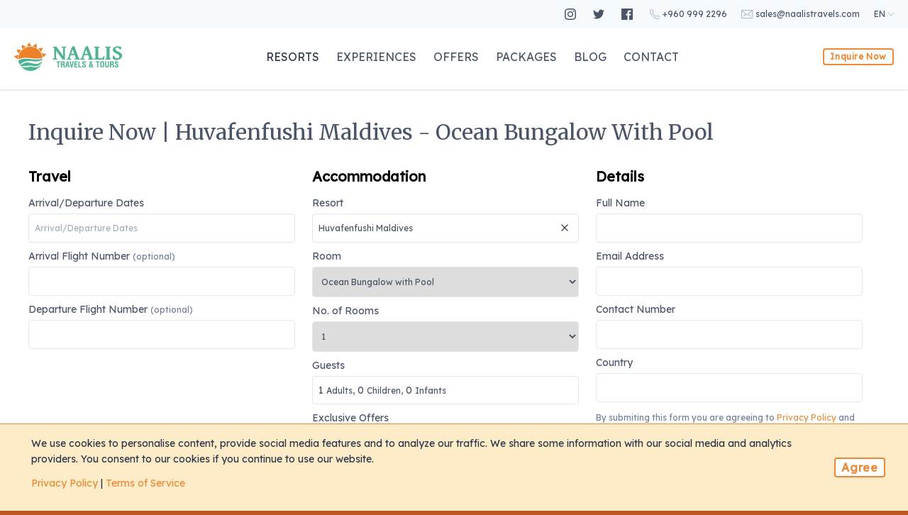

--- FILE ---
content_type: text/html; charset=UTF-8
request_url: https://naalistravels.com/en/book/huvafenfushi-maldives-nw/ocean-bungalow-with-pool-mty
body_size: 21268
content:
<!DOCTYPE html>
<html lang="en" dir="ltr">
<head>
    <script>(function(){window.IS_SUPPORTS_WEBP=false;window.supportsWebp=function(){return window.IS_SUPPORTS_WEBP;};document.addEventListener('DOMContentLoaded',function(){var w=new Image();w.src='[data-uri]';w.onload=w.onerror=function(){document.querySelector('html').classList.add(w.height==2?'webp':'no-webp');window.IS_SUPPORTS_WEBP=w.height==2;};});})();</script>
    <meta charset="utf-8">
    <meta http-equiv="X-UA-Compatible" content="IE=edge">
    <meta name="viewport" content="width=device-width, initial-scale=1">

    <meta http-equiv="Content-Security-Policy" content="default-src 'self' http: https: data: blob: 'unsafe-inline' 'unsafe-eval' https://www.gstatic.com https://www.google.com https://www.google-analytics.com https://www.googletagmanager.com https://maps.googleapis.com https://l.sharethis.com https://cdn.naalistravels.com wss://*.tawk.to https://*.facebook.com https://*.facebook.net">

    <meta property="fb:app_id" content="3058197737578750" />
    <meta name="csrf-token" content="qpqEzXV6wghNT42BgcDO1RaKGT94DraXL1umo75i">

    <meta name="googlebot" content="index, follow">
    <meta name="robots" content="index, follow">

    <title>Inquire Now | Huvafenfushi Maldives | Ocean Bungalow with Pool - Naalis Travels & Tours</title>
<meta name="description" content="Leading luxury travel agency in the Maldives, specializing in excellent services and offers to our clients">
<meta name="keywords" content="maldives,maldives resorts,maldives offers,maldives packages,maldives hotels,maldives holidays,diving,surfing,honeymoon,destinations,island,ocean,beach,sea,reef,guest">
<meta property="og:title" content="Inquire Now | Huvafenfushi Maldives | Ocean Bungalow with Pool" />
<meta property="og:description" content="Leading luxury travel agency in the Maldives, specializing in excellent services and offers to our clients" />
<meta property="og:url" content="https://naalistravels.com/en/book/huvafenfushi-maldives-nw/ocean-bungalow-with-pool-mty" />
<meta property="og:type" content="website" />
<meta property="og:site_name" content="Naalis Travels & Tours" />
<meta property="og:width" content="1920" />
<meta property="og:height" content="1080" />
<meta property="og:image" content="https://cdn.naalistravels.com/storage/uploads/2020/01/OWM1ZDAyMjQ2MGEyMjY3Yjc3ZWIzOWM1NzU5MGZiZjc=.jpg" />
<meta property="og:image:url" content="https://cdn.naalistravels.com/storage/uploads/2020/01/OWM1ZDAyMjQ2MGEyMjY3Yjc3ZWIzOWM1NzU5MGZiZjc=.jpg" />
<meta property="og:image:secure_url" content="https://cdn.naalistravels.com/storage/uploads/2020/01/OWM1ZDAyMjQ2MGEyMjY3Yjc3ZWIzOWM1NzU5MGZiZjc=.jpg" />
<meta property="og:image:type" content="image/jpeg" />
<meta property="og:image:width" content="1920" />
<meta property="og:image:height" content="1080" />

<meta name="twitter:card" content="summary_large_image" />
<meta name="twitter:site" content="@naalistravels" />
<meta name="twitter:creator" content="@naalistravels" />
<meta name="twitter:title" content="Inquire Now | Huvafenfushi Maldives | Ocean Bungalow with Pool" />
<meta name="twitter:description" content="Leading luxury travel agency in the Maldives, specializing in excellent services and offers to our clients" />
<meta name="twitter:url" content="https://naalistravels.com/en/book/huvafenfushi-maldives-nw/ocean-bungalow-with-pool-mty" />
<meta name="twitter:image" content="https://cdn.naalistravels.com/storage/uploads/2020/01/OWM1ZDAyMjQ2MGEyMjY3Yjc3ZWIzOWM1NzU5MGZiZjc=.jpg" />
<script type="application/ld+json">{"@context":"https:\/\/schema.org","@type":"TravelAgency","name":"Inquire Now | Huvafenfushi Maldives | Ocean Bungalow with Pool","description":"Leading luxury travel agency in the Maldives, specializing in excellent services and offers to our clients","url":"https:\/\/naalistravels.com\/en\/book\/huvafenfushi-maldives-nw\/ocean-bungalow-with-pool-mty","image":"https:\/\/cdn.naalistravels.com\/storage\/uploads\/2020\/01\/OWM1ZDAyMjQ2MGEyMjY3Yjc3ZWIzOWM1NzU5MGZiZjc=.jpg","currenciesAccepted":"USD, EUR","paymentAccepted":"Cash, Credit Card, Bank Transfer, Wire Transfer","address":{"streetAddress":"H.Light Rose, 6th Floor, Majeedhee Magu","addressLocality":"Malé City","addressRegion":"Kaafu Atoll","postalCode":"20071","addressCountry":"Maldives"},"geo":{"@type":"GeoCoordinates","latitude":"4.1747095","longitude":"73.5139882"},"hasMap":"https:\/\/www.google.com\/maps\/place\/Naalis+Travels+%26+Tours+Pvt+Ltd\/@4.1747095,73.5139882,15z\/data=!4m2!3m1!1s0x0:0x66138736b8abb813?sa=X&ved=2ahUKEwjU-7DS5-3nAhVU4zgGHTZTDtMQ_BIwDnoECAsQCA","openingHours":"Mo-Su 09:00 17:00","priceRange":"$$$","telephone":"+(960)9992296","email":"sales@naalistravels.com","sameAs":["https:\/\/www.instagram.com\/naalis.travels\/","https:\/\/twitter.com\/naalistravels","https:\/\/www.facebook.com\/naalistravel","https:\/\/g.page\/naalistravels"]}</script>

    <link rel="preconnect" href="https://fonts.gstatic.com/" crossorigin>
    <link rel="preconnect" href="https://www.google-analytics.com/" crossorigin>

    <link rel="canonical" href="https://naalistravels.com/en/book/huvafenfushi-maldives-nw/ocean-bungalow-with-pool-mty" />

<link rel="alternate" hreflang="x-default" href="https://naalistravels.com/en/book/huvafenfushi-maldives-nw/ocean-bungalow-with-pool-mty" />

<meta property="og:locale" content="en" />

	<meta property="og:locale:alternate" content="fr" />
	<link rel="alternate" hreflang="fr" href="https://naalistravels.com/fr/book/huvafenfushi-maldives-nw/ocean-bungalow-with-pool-mty" />
	<meta property="og:locale:alternate" content="ja" />
	<link rel="alternate" hreflang="ja" href="https://naalistravels.com/ja/book/huvafenfushi-maldives-nw/ocean-bungalow-with-pool-mty" />
	<meta property="og:locale:alternate" content="ru" />
	<link rel="alternate" hreflang="ru" href="https://naalistravels.com/ru/book/huvafenfushi-maldives-nw/ocean-bungalow-with-pool-mty" />

    <link rel="apple-touch-icon" sizes="180x180" href="/apple-touch-icon.png">
    <link rel="icon" type="image/png" sizes="32x32" href="/favicon-32x32.png">
    <link rel="icon" type="image/png" sizes="16x16" href="/favicon-16x16.png">
    <link rel="manifest" href="/site.webmanifest">
    <link rel="mask-icon" href="/safari-pinned-tab.svg" color="#f1982d">
    <meta name="msapplication-TileColor" content="#ffffff">
    <meta name="theme-color" content="#f1982d">

    <link href="https://cdn.naalistravels.com/css/web/app.css?id=6670f6cc044ed0be1486" rel="stylesheet" media="screen">
    <link href="https://fonts.googleapis.com/css?family=Lexend+Deca|Merriweather&display=swap" rel="stylesheet" media="screen">

    <style >[wire\:loading], [wire\:loading\.delay], [wire\:loading\.inline-block], [wire\:loading\.inline], [wire\:loading\.block], [wire\:loading\.flex], [wire\:loading\.table], [wire\:loading\.grid], [wire\:loading\.inline-flex] {display: none;}[wire\:loading\.delay\.shortest], [wire\:loading\.delay\.shorter], [wire\:loading\.delay\.short], [wire\:loading\.delay\.long], [wire\:loading\.delay\.longer], [wire\:loading\.delay\.longest] {display:none;}[wire\:offline] {display: none;}[wire\:dirty]:not(textarea):not(input):not(select) {display: none;}input:-webkit-autofill, select:-webkit-autofill, textarea:-webkit-autofill {animation-duration: 50000s;animation-name: livewireautofill;}@keyframes livewireautofill { from {} }</style>

    <link rel="stylesheet" href="https://cdn.naalistravels.com/css/web/flatpickr.min.css?id=6e17f044632a398d3ee1" media="screen">
    <style>
        html {
          scroll-behavior: smooth;
        }
    </style>
</head>
<body class="bg-orange-700 antialiased leading-none text-gray-800 font-sans">
    <div class="w-full z-20 fixed bg-white top-0 web-menu-color shadow"
	id="nv-color"
	style="height: 126px;">
	<div class="w-full bg-gray-100 text-right text-xs">
		<div class="px-5 py-3">
			<div class="container mx-auto">
				<div class="flex flex-no-wrap justify-end items-center">

	<a href="https://instagram.com/naalis.travels"
		class="mr-5"
		target="_blank"
		rel="noreferrer"
		aria-label="Follow us on Instagram">
		<div class="flex items-center text-gray-700 hover:text-orange-500 transition-all">
			<span class="mr-1">
				<svg class="fill-current w-4 h-4" xmlns="http://www.w3.org/2000/svg" width="24" height="24" viewBox="0 0 24 24"><path d="M12 2.163c3.204 0 3.584.012 4.85.07 3.252.148 4.771 1.691 4.919 4.919.058 1.265.069 1.645.069 4.849 0 3.205-.012 3.584-.069 4.849-.149 3.225-1.664 4.771-4.919 4.919-1.266.058-1.644.07-4.85.07-3.204 0-3.584-.012-4.849-.07-3.26-.149-4.771-1.699-4.919-4.92-.058-1.265-.07-1.644-.07-4.849 0-3.204.013-3.583.07-4.849.149-3.227 1.664-4.771 4.919-4.919 1.266-.057 1.645-.069 4.849-.069zm0-2.163c-3.259 0-3.667.014-4.947.072-4.358.2-6.78 2.618-6.98 6.98-.059 1.281-.073 1.689-.073 4.948 0 3.259.014 3.668.072 4.948.2 4.358 2.618 6.78 6.98 6.98 1.281.058 1.689.072 4.948.072 3.259 0 3.668-.014 4.948-.072 4.354-.2 6.782-2.618 6.979-6.98.059-1.28.073-1.689.073-4.948 0-3.259-.014-3.667-.072-4.947-.196-4.354-2.617-6.78-6.979-6.98-1.281-.059-1.69-.073-4.949-.073zm0 5.838c-3.403 0-6.162 2.759-6.162 6.162s2.759 6.163 6.162 6.163 6.162-2.759 6.162-6.163c0-3.403-2.759-6.162-6.162-6.162zm0 10.162c-2.209 0-4-1.79-4-4 0-2.209 1.791-4 4-4s4 1.791 4 4c0 2.21-1.791 4-4 4zm6.406-11.845c-.796 0-1.441.645-1.441 1.44s.645 1.44 1.441 1.44c.795 0 1.439-.645 1.439-1.44s-.644-1.44-1.439-1.44z"/></svg>			</span>
		</div>
	</a>

	<a href="https://twitter.com/naalistravels"
		class="mr-5"
		target="_blank"
		rel="noreferrer"
		aria-label="Follow us on Twitter">
		<div class="flex items-center text-gray-700 hover:text-orange-500 transition-all">
			<span class="mr-1">
				<svg class="fill-current w-4 h-4" xmlns="http://www.w3.org/2000/svg" width="24" height="24" viewBox="0 0 24 24"><path d="M24 4.557a9.83 9.83 0 01-2.828.775 4.932 4.932 0 002.165-2.724 9.864 9.864 0 01-3.127 1.195 4.916 4.916 0 00-3.594-1.555c-3.179 0-5.515 2.966-4.797 6.045A13.978 13.978 0 011.671 3.149a4.93 4.93 0 001.523 6.574 4.903 4.903 0 01-2.229-.616c-.054 2.281 1.581 4.415 3.949 4.89a4.935 4.935 0 01-2.224.084 4.928 4.928 0 004.6 3.419A9.9 9.9 0 010 19.54a13.94 13.94 0 007.548 2.212c9.142 0 14.307-7.721 13.995-14.646A10.025 10.025 0 0024 4.557z"/></svg>			</span>
		</div>
	</a>

	<a href="https://facebook.com/naalistravel"
		class="mr-5"
		target="_blank"
		rel="noreferrer"
		aria-label="Follow us on Facebook">
		<div class="flex items-center text-gray-700 hover:text-orange-500 transition-all">
			<span class="mr-1">
				<svg class="fill-current w-4 h-4" xmlns="http://www.w3.org/2000/svg" width="24" height="24" viewBox="0 0 24 24"><path d="M22.675 0h-21.35c-.732 0-1.325.593-1.325 1.325v21.351c0 .731.593 1.324 1.325 1.324h11.495v-9.294h-3.128v-3.622h3.128v-2.671c0-3.1 1.893-4.788 4.659-4.788 1.325 0 2.463.099 2.795.143v3.24l-1.918.001c-1.504 0-1.795.715-1.795 1.763v2.313h3.587l-.467 3.622h-3.12v9.293h6.116c.73 0 1.323-.593 1.323-1.325v-21.35c0-.732-.593-1.325-1.325-1.325z"/></svg>			</span>
		</div>
	</a>

	<a href="tel:+960 332 1157" class="mr-5" aria-label="Call us on 960999-2296">
		<div class="flex items-center text-gray-700 hover:text-orange-500 transition-all">
			<span class="mr-1">
				<svg class="stroke-current" xmlns="http://www.w3.org/2000/svg" width="14" viewBox="0 0 29.857 29.833" class="stroke-current"><defs><style>.a{stroke-linecap:round;stroke-linejoin:round;stroke-miterlimit:10;}</style></defs><g transform="translate(-535.263 -1706.205)"><path fill="none" d="M548.1,1723.3c2.8,2.8,6.1,5.6,7.4,4.3,1.9-1.9,3-3.5,7.1-.2s1,5.5-.9,7.3c-2.1,2.1-9.8.1-17.5-7.6s-9.7-15.4-7.6-17.5c1.8-1.8,4-5,7.3-.9s1.7,5.3-.2,7.1C542.5,1717.2,545.2,1720.5,548.1,1723.3Z"/></g></svg>			</span>
			<span class="hidden md:block">+960 999 2296</span>
		</div>
	</a>

	<a href="mailt&#111;&#58;sa&#108;es&#x40;naalistr&#x61;&#118;&#x65;ls&#46;com" class="mr-5" aria-label="Email us">
		<div class="flex items-center text-gray-700 hover:text-orange-500 transition-all">
			<span class="mr-1">
				<svg class="stroke-current w-4" xmlns="http://www.w3.org/2000/svg" width="18" viewBox="0 0 31 22" class="stroke-current"><defs><style>.a{stroke-linecap:round;stroke-linejoin:round;stroke-miterlimit:10;}</style></defs><g transform="translate(-633.4 -1513)"><line fill="none" x1="5.8" y1="5.4" transform="translate(652.7 1524.1)"/><line fill="none" x1="5.7" y2="5.4" transform="translate(639.3 1524.1)"/><path fill="none" d="M663.9,1532.5a2.006,2.006,0,0,1-2,2h-26a2.006,2.006,0,0,1-2-2v-17a2.006,2.006,0,0,1,2-2h26a2.006,2.006,0,0,1,2,2Z"/><path fill="none" d="M634.5,1514.2l12.8,11.2a2.4,2.4,0,0,0,3,0l12.8-11.2"/></g></svg>			</span>
			<span class="hidden md:block">sales&#x40;naa&#x6c;ist&#114;av&#101;&#108;s&#x2e;c&#111;m</span>
		</div>
	</a>

	<a href="#"
		class="uppercase relative block text-gray-700 hover:text-orange-500 transition-all flex flex-wrap"
		id="mn-chng-lang"
		aria-label="Change Language">
		<div class="flex-1 flex items-center">
			<span class="mr-1">en</span>
			<div>
				<svg width="8" height="8" viewBox="0 0 24 24" xmlns="http://www.w3.org/2000/svg" fill-rule="evenodd" clip-rule="evenodd" class="fill-current"><path d="M23.245 4l-11.245 14.374-11.219-14.374-.781.619 12 15.381 12-15.391-.755-.609z"/></svg>			</div>
		</div>

		<div class="flex-1 bg-gray-200 absolute top-0 ml-1 hidden transition-all"
			id="mn-lang-list"
			style="margin-top: 38px;">
					<a href="https://naalistravels.com/fr/book/huvafenfushi-maldives-nw/ocean-bungalow-with-pool-mty"
				class="uppercase inline-block py-1 px-2 hover:bg-gray-300"
				aria-label="Change Language to fr">
				<div>
					<svg width="20" height="20" viewBox="0 0 24 24">
						<svg xmlns="http://www.w3.org/2000/svg" viewBox="0 0 512 512" width="24" height="24" class="fill-current"><g fill-rule="evenodd" stroke-width="1pt"><path fill="#fff" d="M0 0h512v512H0z"></path><path fill="#00267f" d="M0 0h170.7v512H0z"></path><path fill="#f31830" d="M341.3 0H512v512H341.3z"></path></g></svg>
					</svg>
				</div>
			</a>
					<a href="https://naalistravels.com/ja/book/huvafenfushi-maldives-nw/ocean-bungalow-with-pool-mty"
				class="uppercase inline-block py-1 px-2 hover:bg-gray-300"
				aria-label="Change Language to ja">
				<div>
					<svg width="20" height="20" viewBox="0 0 24 24">
						<svg xmlns="http://www.w3.org/2000/svg" viewBox="0 0 512 512" width="24" height="24" class="fill-current"><defs><clipPath id="a"><path fill-opacity=".7" d="M177.2 0h708.6v708.7H177.2z"></path></clipPath></defs><g fill-rule="evenodd" stroke-width="1pt" clip-path="url(#a)" transform="translate(-128) scale(.72249)"><path fill="#fff" d="M0 0h1063v708.7H0z"></path><circle cx="523.1" cy="344.1" r="194.9" fill="#d30000" transform="translate(-59.7 -34.5) scale(1.1302)"></circle></g></svg>
					</svg>
				</div>
			</a>
					<a href="https://naalistravels.com/ru/book/huvafenfushi-maldives-nw/ocean-bungalow-with-pool-mty"
				class="uppercase inline-block py-1 px-2 hover:bg-gray-300"
				aria-label="Change Language to ru">
				<div>
					<svg width="20" height="20" viewBox="0 0 24 24">
						<svg xmlns="http://www.w3.org/2000/svg" viewBox="0 0 512 512" width="24" height="24" class="fill-current"><g fill-rule="evenodd" stroke-width="1pt"><path fill="#fff" d="M0 0h512v512H0z"></path><path fill="#0039a6" d="M0 170.7h512V512H0z"></path><path fill="#d52b1e" d="M0 341.3h512V512H0z"></path></g></svg>
					</svg>
				</div>
			</a>
				</div>
	</a>
</div>

			</div>
		</div>
	</div>

	<div class="container mx-auto">
		<div class="flex flex-wrap items-center py-5 px-5">
			<a href="#"
				class="inline-block md:hidden"
				id="mn-open"
				aria-label="Open Menu">
				<div class="mr-4">
					<svg xmlns="http://www.w3.org/2000/svg" height="30" viewBox="0 0 32.643 44.392"><defs><style>.a,.b{fill:none;stroke:#514051;stroke-linecap:round;}.a{stroke-linejoin:round;stroke-miterlimit:10;}</style></defs><g transform="translate(1 12)"><g transform="translate(1055.617 -2383.485) rotate(45)"><line class="a" x1="21.668" y2="21.668" transform="translate(942 2413.2)"/><path class="b" d="M32,32" transform="translate(931.668 2402.868)"/></g><g transform="translate(1049.637 -2366.505) rotate(45)"><line class="a" x1="13.211" y2="13.211" transform="translate(942 2413.2)"/><path class="b" d="M32,32" transform="translate(923.211 2394.411)"/></g><g transform="translate(1045.366 -2351.233) rotate(45)"><line class="a" x1="7.17" y2="7.17" transform="translate(942 2413.2)"/><path class="b" d="M32,32" transform="translate(917.17 2388.37)"/></g></g></svg>				</div>
			</a>

			<div class="flex-initial">
				<a href="https://naalistravels.com/en/"
					title="Naalis Travels & Tours"
					class="text-white"
					aria-label="Go to Home Page">
					<svg class="md:w-24 lg:w-auto" xmlns="http://www.w3.org/2000/svg" width="152.435" height="40.314" viewBox="0 0 152.435 40.314"><g transform="translate(-90.28 -182)"><g transform="translate(145.049 187)"><g transform="translate(0 0)"><path d="M152.155,590.1v-1.211a4,4,0,0,0,1.517-.408c.3-.184.451-.345.451-.481V574.029a5.278,5.278,0,0,0-.969-.729,2.811,2.811,0,0,0-1-.364v-1.211h4.4a1.446,1.446,0,0,1,.357.036.776.776,0,0,1,.285.153,1.919,1.919,0,0,1,.314.343q.168.226.445.606l8.706,12.09V573.839a.39.39,0,0,0-.088-.211.926.926,0,0,0-.313-.247,3.377,3.377,0,0,0-.606-.241,6.874,6.874,0,0,0-.962-.2v-1.211h6.271v1.211a4.2,4.2,0,0,0-1.509.423c-.306.185-.46.345-.46.481v16.7a8.2,8.2,0,0,1-1.45-.226,6.814,6.814,0,0,1-1.153-.4,4.309,4.309,0,0,1-.868-.525,3.219,3.219,0,0,1-.6-.614l-8.474-11.725V588a.376.376,0,0,0,.1.211.988.988,0,0,0,.328.248,3.594,3.594,0,0,0,.606.24,5.541,5.541,0,0,0,.941.189V590.1Z" transform="translate(-152.155 -570.894)" fill="#4cb492"/><path d="M215.671,582.258l-1.327,3.995a.489.489,0,0,0,.342.657,6.776,6.776,0,0,0,1.685.335v1.211H209.9v-1.211a9.149,9.149,0,0,0,1.5-.364,1.007,1.007,0,0,0,.656-.628L217.042,571a5.593,5.593,0,0,1,.868-.605,10.624,10.624,0,0,1,.969-.489q.5-.218.985-.379t.926-.277l6.125,17a1.551,1.551,0,0,0,.182.365.941.941,0,0,0,.306.277,2.152,2.152,0,0,0,.5.205,5.13,5.13,0,0,0,.772.145v1.211h-7.613v-1.211a3.859,3.859,0,0,0,1.524-.284.532.532,0,0,0,.241-.708l-1.429-3.995Zm5.061-1.9-2.348-6.534-2.085,6.534Z" transform="translate(-190.515 -569.25)" fill="#4cb492"/><path d="M272.546,582.258l-1.328,3.995a.49.49,0,0,0,.343.657,6.766,6.766,0,0,0,1.685.335v1.211h-6.475v-1.211a9.132,9.132,0,0,0,1.5-.364,1.009,1.009,0,0,0,.657-.628L273.917,571a5.578,5.578,0,0,1,.868-.605,10.542,10.542,0,0,1,.97-.489c.33-.146.659-.273.984-.379s.634-.2.925-.277l6.125,17a1.594,1.594,0,0,0,.183.365.943.943,0,0,0,.305.277,2.146,2.146,0,0,0,.5.205,5.121,5.121,0,0,0,.773.145v1.211h-7.613v-1.211a3.869,3.869,0,0,0,1.524-.284.531.531,0,0,0,.24-.708l-1.429-3.995Zm5.06-1.9-2.347-6.534-2.086,6.534Z" transform="translate(-228.299 -569.25)" fill="#4cb492"/><path d="M340.023,585.375q-.057.627-.139,1.364t-.16,1.414q-.08.679-.161,1.2c-.053.35-.1.6-.138.744H325.381v-1.211a6.466,6.466,0,0,0,1.48-.444c.326-.16.489-.309.489-.444V573.839c0-.117-.154-.261-.46-.436a5.286,5.286,0,0,0-1.509-.467v-1.211H333.4v1.211a6.235,6.235,0,0,0-1.481.452c-.325.165-.488.316-.488.451v13.286a.846.846,0,0,0,.124.459.954.954,0,0,0,.43.335,3.079,3.079,0,0,0,.831.211,9.806,9.806,0,0,0,1.328.073h1.5a3.07,3.07,0,0,0,1.13-.182,2.126,2.126,0,0,0,.81-.576,4.105,4.105,0,0,0,.634-1.007q.285-.612.591-1.472Z" transform="translate(-267.237 -570.894)" fill="#4cb492"/><path d="M372.523,590.1v-1.211a6.486,6.486,0,0,0,1.481-.444c.325-.16.488-.309.488-.444V573.839c0-.117-.153-.261-.458-.436a5.286,5.286,0,0,0-1.51-.467v-1.211h8.021v1.211a6.22,6.22,0,0,0-1.481.452c-.326.165-.489.316-.489.451V588c0,.116.154.26.46.43a5.5,5.5,0,0,0,1.51.459V590.1Z" transform="translate(-298.555 -570.894)" fill="#4cb492"/><path d="M417.234,583.737a4.666,4.666,0,0,1-.2,1.342,5.832,5.832,0,0,1-.6,1.349,6.123,6.123,0,0,1-1.021,1.254,6.4,6.4,0,0,1-1.458,1.028,8.55,8.55,0,0,1-1.889.7,9.618,9.618,0,0,1-2.333.263,9.077,9.077,0,0,1-1.254-.1q-.715-.1-1.458-.285a13.262,13.262,0,0,1-1.451-.446,6.07,6.07,0,0,1-1.218-.6c-.048-.019-.088-.119-.117-.3a5.687,5.687,0,0,1-.058-.679c-.009-.272-.014-.578-.014-.918s.014-.688.043-1.043.068-.7.117-1.042.107-.647.175-.919l1.182.072a9.112,9.112,0,0,0,.81,1.605,6.579,6.579,0,0,0,1.064,1.29,4.842,4.842,0,0,0,1.277.86,3.389,3.389,0,0,0,1.429.314,4.721,4.721,0,0,0,1.247-.161,3.167,3.167,0,0,0,1.042-.488,2.366,2.366,0,0,0,.715-.832,2.57,2.57,0,0,0,.262-1.2,2.91,2.91,0,0,0-.394-1.539,4.231,4.231,0,0,0-1.042-1.152,8.625,8.625,0,0,0-1.481-.912q-.831-.407-1.7-.817t-1.7-.86a7.5,7.5,0,0,1-1.48-1.043,4.706,4.706,0,0,1-1.043-1.364,4,4,0,0,1-.394-1.836,3.118,3.118,0,0,1,.183-.992,4.352,4.352,0,0,1,.554-1.08,5.782,5.782,0,0,1,.941-1.042,6.149,6.149,0,0,1,1.342-.89,8.1,8.1,0,0,1,1.764-.62,9.618,9.618,0,0,1,2.2-.233,12.685,12.685,0,0,1,1.618.1,12.176,12.176,0,0,1,1.466.278,6.645,6.645,0,0,1,1.2.422,2.5,2.5,0,0,1,.779.54c.049.039.061.134.037.285a3.648,3.648,0,0,1-.139.532c-.068.2-.153.425-.255.664s-.209.467-.321.685-.221.413-.328.583a1.7,1.7,0,0,1-.278.358l-1.108-.088a4.651,4.651,0,0,0-.7-1.246,3.931,3.931,0,0,0-.867-.81,3.1,3.1,0,0,0-.933-.43,3.507,3.507,0,0,0-.883-.124,3.616,3.616,0,0,0-1.2.175,2.314,2.314,0,0,0-.817.474,1.808,1.808,0,0,0-.467.686,2.249,2.249,0,0,0-.146.794,2,2,0,0,0,.4,1.225,4.424,4.424,0,0,0,1.057.992,12.953,12.953,0,0,0,1.487.875l1.707.846q.875.438,1.706.949a8.219,8.219,0,0,1,1.488,1.159,5.315,5.315,0,0,1,1.058,1.481A4.356,4.356,0,0,1,417.234,583.737Z" transform="translate(-319.568 -570.028)" fill="#4cb492"/></g><g transform="translate(5.029 21.457)"><path d="M167.139,633.784h5.291v1.246h-1.846v7.252H169V635.03h-1.859Z" transform="translate(-167.139 -633.58)" fill="#4cb492"/><path d="M187.255,638.622v3.66h-1.586v-8.5h3c1.371,0,2.413.476,2.413,2.04,0,.928-.237,1.9-1.3,2.051v.022c.941.125,1.223.725,1.223,1.541v.363c0,.714.023,2.119.34,2.322v.159H189.6a6.308,6.308,0,0,1-.17-1.779v-.373c-.011-.522,0-1.235-.543-1.394a4.176,4.176,0,0,0-1.133-.113h-.5Zm0-1.246H188.5c.521-.034.928-.374.928-1.224,0-.952-.4-1.11-1-1.121h-1.179Z" transform="translate(-179.449 -633.58)" fill="#4cb492"/><path d="M204.366,642.282l2.029-8.5h2.141l1.926,8.5h-1.7l-.42-2.153h-1.858l-.42,2.153Zm2.369-3.4h1.36l-.432-2.413c-.078-.4-.112-.783-.158-1.179-.012-.192-.034-.385-.057-.566h-.022c-.023.181-.045.374-.056.566-.046.4-.08.781-.159,1.179Z" transform="translate(-191.871 -633.58)" fill="#4cb492"/><path d="M226.427,633.784h1.7l-1.835,8.5h-2.119l-1.881-8.5h1.7l1,5.45c.091.476.148.962.193,1.45.022.227.067.464.067.7h.023c0-.238.045-.476.067-.7.045-.488.1-.974.193-1.45Z" transform="translate(-203.779 -633.58)" fill="#4cb492"/><path d="M242.508,642.282v-8.5h4.464v1.246h-2.878v2.141h2.651v1.246h-2.651v2.618h2.878v1.246Z" transform="translate(-217.21 -633.58)" fill="#4cb492"/><path d="M259.518,642.282v-8.5H261.1v7.252h2.946v1.246Z" transform="translate(-228.51 -633.58)" fill="#4cb492"/><path d="M279.209,635.963v-.125c0-.713-.1-1.382-.929-1.382-.532,0-.872.216-.872.794,0,.646.407.9.906,1.212a14.68,14.68,0,0,1,1.926,1.394,2.215,2.215,0,0,1,.714,1.778,2.334,2.334,0,0,1-2.618,2.448,2.289,2.289,0,0,1-2.583-2.584v-.622h1.586v.645c0,.748.26,1.281,1,1.281a.879.879,0,0,0,.985-1,1.288,1.288,0,0,0-.634-1.121,12.4,12.4,0,0,1-2.5-1.96,2.361,2.361,0,0,1-.408-1.3c0-1.45.816-2.244,2.493-2.244,2.526,0,2.458,1.949,2.47,2.787Z" transform="translate(-239.296 -633.176)" fill="#4cb492"/><path d="M307.893,638.909a5.983,5.983,0,0,0,.26-1.552h1.258a5.6,5.6,0,0,1-.748,2.855l1.02,1.7h-1.7l-.306-.566a2.59,2.59,0,0,1-1.982.736,2.372,2.372,0,0,1-2.267-2.561,3.091,3.091,0,0,1,1.609-2.674,3.769,3.769,0,0,1-.668-1.836,1.784,1.784,0,0,1,1.959-1.835,1.751,1.751,0,0,1,1.79,1.767,2.464,2.464,0,0,1-1.292,2.119Zm-2.187-.917a1.567,1.567,0,0,0-.8,1.325,1.05,1.05,0,0,0,.011.181c.091.624.476,1.3,1.133,1.3a1.556,1.556,0,0,0,1.031-.465Zm1.133-3.015a.633.633,0,0,0-.566-.668h-.022a.5.5,0,0,0-.522.555,3.026,3.026,0,0,0,.454,1.144A1.41,1.41,0,0,0,306.838,634.977Z" transform="translate(-257.682 -633.176)" fill="#4cb492"/><path d="M332.825,633.784h5.291v1.246H336.27v7.252h-1.586V635.03h-1.859Z" transform="translate(-277.211 -633.58)" fill="#4cb492"/><path d="M351.187,636.948c.068-2.163.238-3.772,2.776-3.772s2.709,1.609,2.776,3.772v1.213c0,2.266-.17,3.92-2.776,3.92s-2.776-1.654-2.776-3.92Zm1.632,2.006c0,.7.057,1.848,1.144,1.848,1.134,0,1.145-1.168,1.145-1.983V636.53c0-.725-.034-2.074-1.145-2.074-1.076,0-1.144,1.1-1.144,1.825v2.673Z" transform="translate(-289.41 -633.176)" fill="#4cb492"/><path d="M375.852,633.784h1.586v5.926c0,1.881-.612,2.776-2.685,2.776-2.1,0-2.708-.9-2.708-2.776v-5.926h1.586v5.79c0,.816.056,1.632,1.134,1.632,1.031,0,1.087-.816,1.087-1.632Z" transform="translate(-303.267 -633.58)" fill="#4cb492"/><path d="M394.187,638.622v3.66H392.6v-8.5h3c1.371,0,2.414.476,2.414,2.04,0,.928-.238,1.9-1.3,2.051v.022c.941.125,1.224.725,1.224,1.541v.363c0,.714.022,2.119.34,2.322v.159h-1.745a6.272,6.272,0,0,1-.17-1.779v-.373c-.011-.522,0-1.235-.544-1.394a4.164,4.164,0,0,0-1.133-.113h-.5Zm0-1.246h1.246c.521-.034.929-.374.929-1.224,0-.952-.4-1.11-1-1.121h-1.179Z" transform="translate(-316.923 -633.58)" fill="#4cb492"/><path d="M416.1,635.963v-.125c0-.713-.1-1.382-.928-1.382-.533,0-.873.216-.873.794,0,.646.408.9.906,1.212a14.611,14.611,0,0,1,1.926,1.394,2.215,2.215,0,0,1,.714,1.778,2.334,2.334,0,0,1-2.617,2.448,2.289,2.289,0,0,1-2.584-2.584v-.622h1.586v.645c0,.748.261,1.281,1,1.281a.879.879,0,0,0,.986-1,1.287,1.287,0,0,0-.635-1.121,12.452,12.452,0,0,1-2.5-1.96,2.36,2.36,0,0,1-.407-1.3c0-1.45.816-2.244,2.492-2.244,2.526,0,2.459,1.949,2.47,2.787Z" transform="translate(-330.241 -633.176)" fill="#4cb492"/></g></g><g transform="translate(90.28 182)"><g transform="translate(0 0)"><path d="M449.15,325.147a20.361,20.361,0,0,0-1.928-6.388c2.055.471,3.938.878,5.808,1.342.807.2.419.636.087.98C451.873,322.368,450.618,323.645,449.15,325.147Z" transform="translate(-408.391 -303.901)" fill="#eb8128"/><path d="M405.408,255.953A20.365,20.365,0,0,0,400.939,251c2.059-.451,3.936-.886,5.825-1.263.815-.163.651.4.5.849C406.685,252.278,406.095,253.968,405.408,255.953Z" transform="translate(-367.143 -242.359)" fill="#eb8128"/><path d="M336.538,202.382a20.362,20.362,0,0,0-6.195-2.48c1.65-1.312,3.144-2.529,4.673-3.7.66-.506.759.07.82.544C336.066,198.52,336.28,200.3,336.538,202.382Z" transform="translate(-304.227 -194.501)" fill="#eb8128"/><path d="M262.035,187.467a20.363,20.363,0,0,0-6.656.475c.911-1.9,1.723-3.648,2.587-5.37.373-.743.713-.269.975.131C259.923,184.2,260.892,185.7,262.035,187.467Z" transform="translate(-237.418 -182.181)" fill="#eb8128"/><path d="M153.4,252.462c2.436.043,4.83.35,7.24.62,3.661.409,7.327.962,11.023.561a25.426,25.426,0,0,0,5.559-1.046,17.157,17.157,0,0,0-34.249,1.486c0,.217.008.432.016.647A24.932,24.932,0,0,1,153.4,252.462Z" transform="translate(-137.242 -230.97)" fill="#eb8128"/><path d="M95.238,346.276a20.364,20.364,0,0,1,1.038-6.592c-1.971.747-3.781,1.408-5.57,2.123-.772.309-.329.688.047.983C92.161,343.895,93.578,344.988,95.238,346.276Z" transform="translate(-90.28 -322.549)" fill="#eb8128"/><path d="M126.159,279.652a20.365,20.365,0,0,1,3.762-5.511c-2.1-.169-4.02-.348-5.942-.469-.83-.052-.591.481-.378.908C124.4,276.182,125.212,277.777,126.159,279.652Z" transform="translate(-119.794 -263.716)" fill="#eb8128"/><path d="M189.936,217.741a20.361,20.361,0,0,1,5.737-3.408c-1.833-1.041-3.5-2.012-5.189-2.933-.73-.4-.739.186-.726.664C189.805,213.852,189.868,215.641,189.936,217.741Z" transform="translate(-178.933 -208.103)" fill="#eb8128"/><g transform="translate(5.896 22.633)"><path d="M197.852,464.275a2.02,2.02,0,0,1-.226-.061,14.039,14.039,0,0,0-6.23-.472c-2.4.286-6.887,1.543-11.753-.277,6.176,6.369,13.261,7.28,19.274,4.992,4.566-1.737,9.005-6.523,9.146-9.011C207.353,460.53,203.406,465.8,197.852,464.275Z" transform="translate(-175.817 -451.914)" fill="#4cb492"/><path d="M177.982,390.365a20.693,20.693,0,0,1-5.6,1.1,47.621,47.621,0,0,1-10.451-.532c-2.285-.256-4.555-.547-6.864-.588a23.715,23.715,0,0,0-9.968,2.191.971.971,0,0,0-.61,1.1,17.581,17.581,0,0,0,1.918,5.449,19.162,19.162,0,0,1,13.327-5.295,66.835,66.835,0,0,1,7.058.542c3.859.362,7.493-.009,10.88-2.24.89-.586.964-.746.958-1.41C178.627,390.2,178.632,390.1,177.982,390.365Z" transform="translate(-144.478 -390.223)" fill="#4cb492"/><path d="M188.569,423.654c-2.154.043-4.2-.907-6.292-1.384a24.322,24.322,0,0,0-5.93-.7c-3.663.217-7.719,2.57-9.716,4.045.459.691,1.238,1.028,2.97,1.216,3,.326,4.1-.1,6.83-.435a25,25,0,0,1,7.838.007c2.248.487,4.087,1.445,7.117.069q.225-.105.439-.22l.062-.034c1.591-.876,5.659-3.173,6.291-7.148A11.574,11.574,0,0,1,188.569,423.654Z" transform="translate(-164.22 -415.928)" fill="#4cb492"/></g></g></g></g></svg>				</a>
			</div>

			<div class="flex-auto flex flex-wrap justify-center">
				<nav class="nav uppercase absolute top-0 left-0 w-screen h-screen p-10 md:w-auto md:h-auto md:block md:relative md:p-0 hidden bg-white"
					id="mn-mobile">
					<div class="w-full flex items-center justify-between mb-10 md:hidden">
	<a href="#"
		class="block"
		title="close menu"
		id="mn-close"
		aria-label="Close Menu">
		<svg xmlns="http://www.w3.org/2000/svg" width="20" height="20" viewBox="0 0 33.414 33.414"><defs><style>.a{fill:none;stroke:#514051;stroke-linecap:round;stroke-linejoin:round;stroke-miterlimit:10;}</style></defs><g transform="translate(-941.293 -2412.493)"><line class="a" x1="32" y2="32" transform="translate(942 2413.2)"/><line class="a" x2="32" y2="32" transform="translate(942 2413.2)"/></g></svg>	</a>

	<a href="https://naalistravels.com/en/"
		title="Naalis Travels & Tours"
		class="flex justify-end"
		aria-label="Go to home page">
		<svg xmlns="http://www.w3.org/2000/svg" width="152.435" height="40.314" viewBox="0 0 152.435 40.314"><g transform="translate(-90.28 -182)"><g transform="translate(145.049 187)"><g transform="translate(0 0)"><path d="M152.155,590.1v-1.211a4,4,0,0,0,1.517-.408c.3-.184.451-.345.451-.481V574.029a5.278,5.278,0,0,0-.969-.729,2.811,2.811,0,0,0-1-.364v-1.211h4.4a1.446,1.446,0,0,1,.357.036.776.776,0,0,1,.285.153,1.919,1.919,0,0,1,.314.343q.168.226.445.606l8.706,12.09V573.839a.39.39,0,0,0-.088-.211.926.926,0,0,0-.313-.247,3.377,3.377,0,0,0-.606-.241,6.874,6.874,0,0,0-.962-.2v-1.211h6.271v1.211a4.2,4.2,0,0,0-1.509.423c-.306.185-.46.345-.46.481v16.7a8.2,8.2,0,0,1-1.45-.226,6.814,6.814,0,0,1-1.153-.4,4.309,4.309,0,0,1-.868-.525,3.219,3.219,0,0,1-.6-.614l-8.474-11.725V588a.376.376,0,0,0,.1.211.988.988,0,0,0,.328.248,3.594,3.594,0,0,0,.606.24,5.541,5.541,0,0,0,.941.189V590.1Z" transform="translate(-152.155 -570.894)" fill="#4cb492"/><path d="M215.671,582.258l-1.327,3.995a.489.489,0,0,0,.342.657,6.776,6.776,0,0,0,1.685.335v1.211H209.9v-1.211a9.149,9.149,0,0,0,1.5-.364,1.007,1.007,0,0,0,.656-.628L217.042,571a5.593,5.593,0,0,1,.868-.605,10.624,10.624,0,0,1,.969-.489q.5-.218.985-.379t.926-.277l6.125,17a1.551,1.551,0,0,0,.182.365.941.941,0,0,0,.306.277,2.152,2.152,0,0,0,.5.205,5.13,5.13,0,0,0,.772.145v1.211h-7.613v-1.211a3.859,3.859,0,0,0,1.524-.284.532.532,0,0,0,.241-.708l-1.429-3.995Zm5.061-1.9-2.348-6.534-2.085,6.534Z" transform="translate(-190.515 -569.25)" fill="#4cb492"/><path d="M272.546,582.258l-1.328,3.995a.49.49,0,0,0,.343.657,6.766,6.766,0,0,0,1.685.335v1.211h-6.475v-1.211a9.132,9.132,0,0,0,1.5-.364,1.009,1.009,0,0,0,.657-.628L273.917,571a5.578,5.578,0,0,1,.868-.605,10.542,10.542,0,0,1,.97-.489c.33-.146.659-.273.984-.379s.634-.2.925-.277l6.125,17a1.594,1.594,0,0,0,.183.365.943.943,0,0,0,.305.277,2.146,2.146,0,0,0,.5.205,5.121,5.121,0,0,0,.773.145v1.211h-7.613v-1.211a3.869,3.869,0,0,0,1.524-.284.531.531,0,0,0,.24-.708l-1.429-3.995Zm5.06-1.9-2.347-6.534-2.086,6.534Z" transform="translate(-228.299 -569.25)" fill="#4cb492"/><path d="M340.023,585.375q-.057.627-.139,1.364t-.16,1.414q-.08.679-.161,1.2c-.053.35-.1.6-.138.744H325.381v-1.211a6.466,6.466,0,0,0,1.48-.444c.326-.16.489-.309.489-.444V573.839c0-.117-.154-.261-.46-.436a5.286,5.286,0,0,0-1.509-.467v-1.211H333.4v1.211a6.235,6.235,0,0,0-1.481.452c-.325.165-.488.316-.488.451v13.286a.846.846,0,0,0,.124.459.954.954,0,0,0,.43.335,3.079,3.079,0,0,0,.831.211,9.806,9.806,0,0,0,1.328.073h1.5a3.07,3.07,0,0,0,1.13-.182,2.126,2.126,0,0,0,.81-.576,4.105,4.105,0,0,0,.634-1.007q.285-.612.591-1.472Z" transform="translate(-267.237 -570.894)" fill="#4cb492"/><path d="M372.523,590.1v-1.211a6.486,6.486,0,0,0,1.481-.444c.325-.16.488-.309.488-.444V573.839c0-.117-.153-.261-.458-.436a5.286,5.286,0,0,0-1.51-.467v-1.211h8.021v1.211a6.22,6.22,0,0,0-1.481.452c-.326.165-.489.316-.489.451V588c0,.116.154.26.46.43a5.5,5.5,0,0,0,1.51.459V590.1Z" transform="translate(-298.555 -570.894)" fill="#4cb492"/><path d="M417.234,583.737a4.666,4.666,0,0,1-.2,1.342,5.832,5.832,0,0,1-.6,1.349,6.123,6.123,0,0,1-1.021,1.254,6.4,6.4,0,0,1-1.458,1.028,8.55,8.55,0,0,1-1.889.7,9.618,9.618,0,0,1-2.333.263,9.077,9.077,0,0,1-1.254-.1q-.715-.1-1.458-.285a13.262,13.262,0,0,1-1.451-.446,6.07,6.07,0,0,1-1.218-.6c-.048-.019-.088-.119-.117-.3a5.687,5.687,0,0,1-.058-.679c-.009-.272-.014-.578-.014-.918s.014-.688.043-1.043.068-.7.117-1.042.107-.647.175-.919l1.182.072a9.112,9.112,0,0,0,.81,1.605,6.579,6.579,0,0,0,1.064,1.29,4.842,4.842,0,0,0,1.277.86,3.389,3.389,0,0,0,1.429.314,4.721,4.721,0,0,0,1.247-.161,3.167,3.167,0,0,0,1.042-.488,2.366,2.366,0,0,0,.715-.832,2.57,2.57,0,0,0,.262-1.2,2.91,2.91,0,0,0-.394-1.539,4.231,4.231,0,0,0-1.042-1.152,8.625,8.625,0,0,0-1.481-.912q-.831-.407-1.7-.817t-1.7-.86a7.5,7.5,0,0,1-1.48-1.043,4.706,4.706,0,0,1-1.043-1.364,4,4,0,0,1-.394-1.836,3.118,3.118,0,0,1,.183-.992,4.352,4.352,0,0,1,.554-1.08,5.782,5.782,0,0,1,.941-1.042,6.149,6.149,0,0,1,1.342-.89,8.1,8.1,0,0,1,1.764-.62,9.618,9.618,0,0,1,2.2-.233,12.685,12.685,0,0,1,1.618.1,12.176,12.176,0,0,1,1.466.278,6.645,6.645,0,0,1,1.2.422,2.5,2.5,0,0,1,.779.54c.049.039.061.134.037.285a3.648,3.648,0,0,1-.139.532c-.068.2-.153.425-.255.664s-.209.467-.321.685-.221.413-.328.583a1.7,1.7,0,0,1-.278.358l-1.108-.088a4.651,4.651,0,0,0-.7-1.246,3.931,3.931,0,0,0-.867-.81,3.1,3.1,0,0,0-.933-.43,3.507,3.507,0,0,0-.883-.124,3.616,3.616,0,0,0-1.2.175,2.314,2.314,0,0,0-.817.474,1.808,1.808,0,0,0-.467.686,2.249,2.249,0,0,0-.146.794,2,2,0,0,0,.4,1.225,4.424,4.424,0,0,0,1.057.992,12.953,12.953,0,0,0,1.487.875l1.707.846q.875.438,1.706.949a8.219,8.219,0,0,1,1.488,1.159,5.315,5.315,0,0,1,1.058,1.481A4.356,4.356,0,0,1,417.234,583.737Z" transform="translate(-319.568 -570.028)" fill="#4cb492"/></g><g transform="translate(5.029 21.457)"><path d="M167.139,633.784h5.291v1.246h-1.846v7.252H169V635.03h-1.859Z" transform="translate(-167.139 -633.58)" fill="#4cb492"/><path d="M187.255,638.622v3.66h-1.586v-8.5h3c1.371,0,2.413.476,2.413,2.04,0,.928-.237,1.9-1.3,2.051v.022c.941.125,1.223.725,1.223,1.541v.363c0,.714.023,2.119.34,2.322v.159H189.6a6.308,6.308,0,0,1-.17-1.779v-.373c-.011-.522,0-1.235-.543-1.394a4.176,4.176,0,0,0-1.133-.113h-.5Zm0-1.246H188.5c.521-.034.928-.374.928-1.224,0-.952-.4-1.11-1-1.121h-1.179Z" transform="translate(-179.449 -633.58)" fill="#4cb492"/><path d="M204.366,642.282l2.029-8.5h2.141l1.926,8.5h-1.7l-.42-2.153h-1.858l-.42,2.153Zm2.369-3.4h1.36l-.432-2.413c-.078-.4-.112-.783-.158-1.179-.012-.192-.034-.385-.057-.566h-.022c-.023.181-.045.374-.056.566-.046.4-.08.781-.159,1.179Z" transform="translate(-191.871 -633.58)" fill="#4cb492"/><path d="M226.427,633.784h1.7l-1.835,8.5h-2.119l-1.881-8.5h1.7l1,5.45c.091.476.148.962.193,1.45.022.227.067.464.067.7h.023c0-.238.045-.476.067-.7.045-.488.1-.974.193-1.45Z" transform="translate(-203.779 -633.58)" fill="#4cb492"/><path d="M242.508,642.282v-8.5h4.464v1.246h-2.878v2.141h2.651v1.246h-2.651v2.618h2.878v1.246Z" transform="translate(-217.21 -633.58)" fill="#4cb492"/><path d="M259.518,642.282v-8.5H261.1v7.252h2.946v1.246Z" transform="translate(-228.51 -633.58)" fill="#4cb492"/><path d="M279.209,635.963v-.125c0-.713-.1-1.382-.929-1.382-.532,0-.872.216-.872.794,0,.646.407.9.906,1.212a14.68,14.68,0,0,1,1.926,1.394,2.215,2.215,0,0,1,.714,1.778,2.334,2.334,0,0,1-2.618,2.448,2.289,2.289,0,0,1-2.583-2.584v-.622h1.586v.645c0,.748.26,1.281,1,1.281a.879.879,0,0,0,.985-1,1.288,1.288,0,0,0-.634-1.121,12.4,12.4,0,0,1-2.5-1.96,2.361,2.361,0,0,1-.408-1.3c0-1.45.816-2.244,2.493-2.244,2.526,0,2.458,1.949,2.47,2.787Z" transform="translate(-239.296 -633.176)" fill="#4cb492"/><path d="M307.893,638.909a5.983,5.983,0,0,0,.26-1.552h1.258a5.6,5.6,0,0,1-.748,2.855l1.02,1.7h-1.7l-.306-.566a2.59,2.59,0,0,1-1.982.736,2.372,2.372,0,0,1-2.267-2.561,3.091,3.091,0,0,1,1.609-2.674,3.769,3.769,0,0,1-.668-1.836,1.784,1.784,0,0,1,1.959-1.835,1.751,1.751,0,0,1,1.79,1.767,2.464,2.464,0,0,1-1.292,2.119Zm-2.187-.917a1.567,1.567,0,0,0-.8,1.325,1.05,1.05,0,0,0,.011.181c.091.624.476,1.3,1.133,1.3a1.556,1.556,0,0,0,1.031-.465Zm1.133-3.015a.633.633,0,0,0-.566-.668h-.022a.5.5,0,0,0-.522.555,3.026,3.026,0,0,0,.454,1.144A1.41,1.41,0,0,0,306.838,634.977Z" transform="translate(-257.682 -633.176)" fill="#4cb492"/><path d="M332.825,633.784h5.291v1.246H336.27v7.252h-1.586V635.03h-1.859Z" transform="translate(-277.211 -633.58)" fill="#4cb492"/><path d="M351.187,636.948c.068-2.163.238-3.772,2.776-3.772s2.709,1.609,2.776,3.772v1.213c0,2.266-.17,3.92-2.776,3.92s-2.776-1.654-2.776-3.92Zm1.632,2.006c0,.7.057,1.848,1.144,1.848,1.134,0,1.145-1.168,1.145-1.983V636.53c0-.725-.034-2.074-1.145-2.074-1.076,0-1.144,1.1-1.144,1.825v2.673Z" transform="translate(-289.41 -633.176)" fill="#4cb492"/><path d="M375.852,633.784h1.586v5.926c0,1.881-.612,2.776-2.685,2.776-2.1,0-2.708-.9-2.708-2.776v-5.926h1.586v5.79c0,.816.056,1.632,1.134,1.632,1.031,0,1.087-.816,1.087-1.632Z" transform="translate(-303.267 -633.58)" fill="#4cb492"/><path d="M394.187,638.622v3.66H392.6v-8.5h3c1.371,0,2.414.476,2.414,2.04,0,.928-.238,1.9-1.3,2.051v.022c.941.125,1.224.725,1.224,1.541v.363c0,.714.022,2.119.34,2.322v.159h-1.745a6.272,6.272,0,0,1-.17-1.779v-.373c-.011-.522,0-1.235-.544-1.394a4.164,4.164,0,0,0-1.133-.113h-.5Zm0-1.246h1.246c.521-.034.929-.374.929-1.224,0-.952-.4-1.11-1-1.121h-1.179Z" transform="translate(-316.923 -633.58)" fill="#4cb492"/><path d="M416.1,635.963v-.125c0-.713-.1-1.382-.928-1.382-.533,0-.873.216-.873.794,0,.646.408.9.906,1.212a14.611,14.611,0,0,1,1.926,1.394,2.215,2.215,0,0,1,.714,1.778,2.334,2.334,0,0,1-2.617,2.448,2.289,2.289,0,0,1-2.584-2.584v-.622h1.586v.645c0,.748.261,1.281,1,1.281a.879.879,0,0,0,.986-1,1.287,1.287,0,0,0-.635-1.121,12.452,12.452,0,0,1-2.5-1.96,2.36,2.36,0,0,1-.407-1.3c0-1.45.816-2.244,2.492-2.244,2.526,0,2.459,1.949,2.47,2.787Z" transform="translate(-330.241 -633.176)" fill="#4cb492"/></g></g><g transform="translate(90.28 182)"><g transform="translate(0 0)"><path d="M449.15,325.147a20.361,20.361,0,0,0-1.928-6.388c2.055.471,3.938.878,5.808,1.342.807.2.419.636.087.98C451.873,322.368,450.618,323.645,449.15,325.147Z" transform="translate(-408.391 -303.901)" fill="#eb8128"/><path d="M405.408,255.953A20.365,20.365,0,0,0,400.939,251c2.059-.451,3.936-.886,5.825-1.263.815-.163.651.4.5.849C406.685,252.278,406.095,253.968,405.408,255.953Z" transform="translate(-367.143 -242.359)" fill="#eb8128"/><path d="M336.538,202.382a20.362,20.362,0,0,0-6.195-2.48c1.65-1.312,3.144-2.529,4.673-3.7.66-.506.759.07.82.544C336.066,198.52,336.28,200.3,336.538,202.382Z" transform="translate(-304.227 -194.501)" fill="#eb8128"/><path d="M262.035,187.467a20.363,20.363,0,0,0-6.656.475c.911-1.9,1.723-3.648,2.587-5.37.373-.743.713-.269.975.131C259.923,184.2,260.892,185.7,262.035,187.467Z" transform="translate(-237.418 -182.181)" fill="#eb8128"/><path d="M153.4,252.462c2.436.043,4.83.35,7.24.62,3.661.409,7.327.962,11.023.561a25.426,25.426,0,0,0,5.559-1.046,17.157,17.157,0,0,0-34.249,1.486c0,.217.008.432.016.647A24.932,24.932,0,0,1,153.4,252.462Z" transform="translate(-137.242 -230.97)" fill="#eb8128"/><path d="M95.238,346.276a20.364,20.364,0,0,1,1.038-6.592c-1.971.747-3.781,1.408-5.57,2.123-.772.309-.329.688.047.983C92.161,343.895,93.578,344.988,95.238,346.276Z" transform="translate(-90.28 -322.549)" fill="#eb8128"/><path d="M126.159,279.652a20.365,20.365,0,0,1,3.762-5.511c-2.1-.169-4.02-.348-5.942-.469-.83-.052-.591.481-.378.908C124.4,276.182,125.212,277.777,126.159,279.652Z" transform="translate(-119.794 -263.716)" fill="#eb8128"/><path d="M189.936,217.741a20.361,20.361,0,0,1,5.737-3.408c-1.833-1.041-3.5-2.012-5.189-2.933-.73-.4-.739.186-.726.664C189.805,213.852,189.868,215.641,189.936,217.741Z" transform="translate(-178.933 -208.103)" fill="#eb8128"/><g transform="translate(5.896 22.633)"><path d="M197.852,464.275a2.02,2.02,0,0,1-.226-.061,14.039,14.039,0,0,0-6.23-.472c-2.4.286-6.887,1.543-11.753-.277,6.176,6.369,13.261,7.28,19.274,4.992,4.566-1.737,9.005-6.523,9.146-9.011C207.353,460.53,203.406,465.8,197.852,464.275Z" transform="translate(-175.817 -451.914)" fill="#4cb492"/><path d="M177.982,390.365a20.693,20.693,0,0,1-5.6,1.1,47.621,47.621,0,0,1-10.451-.532c-2.285-.256-4.555-.547-6.864-.588a23.715,23.715,0,0,0-9.968,2.191.971.971,0,0,0-.61,1.1,17.581,17.581,0,0,0,1.918,5.449,19.162,19.162,0,0,1,13.327-5.295,66.835,66.835,0,0,1,7.058.542c3.859.362,7.493-.009,10.88-2.24.89-.586.964-.746.958-1.41C178.627,390.2,178.632,390.1,177.982,390.365Z" transform="translate(-144.478 -390.223)" fill="#4cb492"/><path d="M188.569,423.654c-2.154.043-4.2-.907-6.292-1.384a24.322,24.322,0,0,0-5.93-.7c-3.663.217-7.719,2.57-9.716,4.045.459.691,1.238,1.028,2.97,1.216,3,.326,4.1-.1,6.83-.435a25,25,0,0,1,7.838.007c2.248.487,4.087,1.445,7.117.069q.225-.105.439-.22l.062-.034c1.591-.876,5.659-3.173,6.291-7.148A11.574,11.574,0,0,1,188.569,423.654Z" transform="translate(-164.22 -415.928)" fill="#4cb492"/></g></g></g></g></svg>	</a>
</div>

<nav>
	<ul class="md:flex">
		<li class="m-5 sm:m-3 mb-0 dropdown relative inline-block">
			<a class="text-xl md:text-xs lg:text-base text-gray-800 border-b-2 border-transparent hover:border-orange-500 hover:text-orange-500 transition-color transition-border transition-500"
				href="https://naalistravels.com/en/destination">resorts</a>

			<div class="md:absolute md:left-0 md:-ml-3 bg-white md:hidden dropdown-content">
				<ul class="mt-3 md:mt-8 md:bg-white">
										<li>
						<a class="block py-2 px-4 text-lg md:text-xs text-gray-800 border-b-2 border-white hover:bg-white hover:border-orange-500 hover:text-orange-500 transition-all transition-500 leading-relaxed w-48"
							href="https://naalistravels.com/en/destination/type/ultra-luxury-resorts-mq">Ultra Luxury Resorts</a>
					</li>
										<li>
						<a class="block py-2 px-4 text-lg md:text-xs text-gray-800 border-b-2 border-white hover:bg-white hover:border-orange-500 hover:text-orange-500 transition-all transition-500 leading-relaxed w-48"
							href="https://naalistravels.com/en/destination/type/luxury-resorts-na">Luxury Resorts</a>
					</li>
										<li>
						<a class="block py-2 px-4 text-lg md:text-xs text-gray-800 border-b-2 border-white hover:bg-white hover:border-orange-500 hover:text-orange-500 transition-all transition-500 leading-relaxed w-48"
							href="https://naalistravels.com/en/destination/type/budget-resorts-nq">Budget Resorts</a>
					</li>
									</ul>
			</div>
		</li>
		<li class="m-5 sm:m-3">
			<a class="text-xl md:text-xs lg:text-base text-gray-700 border-b-2 border-transparent hover:border-orange-500 hover:text-orange-500 transition-color transition-border transition-500"
				href="https://naalistravels.com/en/experience">experiences</a>
		</li>
		<li class="m-5 sm:m-3">
			<a class="text-xl md:text-xs lg:text-base text-gray-700 border-b-2 border-transparent hover:border-orange-500 hover:text-orange-500 transition-color transition-border transition-500"
				href="https://naalistravels.com/en/offer">offers</a>
		</li>
		<li class="m-5 sm:m-3">
			<a class="text-xl md:text-xs lg:text-base text-gray-700 border-b-2 border-transparent hover:border-orange-500 hover:text-orange-500 transition-color transition-border transition-500"
				href="https://naalistravels.com/en/package">packages</a>
		</li>
		<li class="m-5 sm:m-3">
			<a class="text-xl md:text-xs lg:text-base text-gray-700 border-b-2 border-transparent hover:border-orange-500 hover:text-orange-500 transition-color transition-border transition-500"
				href="https://naalistravels.com/blog">Blog</a>
		</li>
		<li class="m-5 sm:m-3">
			<a class="text-xl md:text-xs lg:text-base text-gray-700 border-b-2 border-transparent hover:border-orange-500 hover:text-orange-500 transition-color transition-border transition-500"
				href="https://naalistravels.com/en/contact">contact</a>
		</li>
	</ul>
</nav>
				</nav>
			</div>

			<a href="https://naalistravels.com/en/book" class="block btn bg-white text-xs text-orange-500">
				Inquire Now
			</a>
		</div>
	</div>

	</div>

	<div class="bg-white"
        style="margin-top: 126px;">
        
        <div class="flex flex-col">
                <section class="px-4 xl:px-10 mt-10">
    <div class="container mx-auto">
		<div class="flex items-center justify-between">
			<div class="mb-4 w-full">
				<div class="w-full">
    <div class="block">
    	<span class="n-title "><h1>Inquire Now | Huvafenfushi Maldives - Ocean Bungalow with Pool</h1></span>
    </div>
</div>

        <div wire:id="296yu5hvChZbTzusPiGw" wire:initial-data="{&quot;fingerprint&quot;:{&quot;id&quot;:&quot;296yu5hvChZbTzusPiGw&quot;,&quot;name&quot;:&quot;booking-form&quot;,&quot;locale&quot;:&quot;en&quot;,&quot;path&quot;:&quot;en\/book\/huvafenfushi-maldives-nw\/ocean-bungalow-with-pool-mty&quot;,&quot;method&quot;:&quot;GET&quot;,&quot;v&quot;:&quot;acj&quot;},&quot;effects&quot;:{&quot;listeners&quot;:[]},&quot;serverMemo&quot;:{&quot;children&quot;:[],&quot;errors&quot;:[],&quot;htmlHash&quot;:&quot;77d879ef&quot;,&quot;data&quot;:{&quot;locale&quot;:&quot;en&quot;,&quot;labelClasses&quot;:&quot;block mb-2 text-gray-700 text-sm&quot;,&quot;inputClasses&quot;:&quot;border border-gray-300 w-full px-2 py-3 rounded text-xs mt-2&quot;,&quot;selectedDestination&quot;:null,&quot;destinations&quot;:[],&quot;keyword&quot;:null,&quot;rooms&quot;:[],&quot;selectedRoom&quot;:null,&quot;offers&quot;:[],&quot;packages&quot;:[],&quot;old&quot;:[],&quot;loaded&quot;:false},&quot;dataMeta&quot;:[],&quot;checksum&quot;:&quot;f84439309df68a6c2628a6eb220d14c1c1ae2a75815c843820225a810637619b&quot;}}" wire:init="init([&quot;en&quot;,&quot;book&quot;,&quot;huvafenfushi-maldives-nw&quot;,&quot;ocean-bungalow-with-pool-mty&quot;])">
    <div>
        <form action="https://naalistravels.com/en/book" 
            method="POST" 
            class="w-full" 
            id="booking-form">
            <input type="hidden" name="_token" value="qpqEzXV6wghNT42BgcDO1RaKGT94DraXL1umo75i">            <div class="flex flex-wrap w-full sm:-mx-3">
                    
                <div class="w-full sm:w-1/3 p-3">
                    <p class="w-full font-bold text-black text-xl my-5 capitalize">Travel</p>
    
                    <div class="w-full my-3">
                        <label class="block mb-2 text-gray-700 text-sm">
                            Arrival/Departure Dates
    
                            <input type="text" 
	autocomplete="off"
	autofill="off"
	class="datepicker border border-gray-300 w-full px-2 py-3 rounded text-xs mt-2" name="stay_dates" placeholder="Arrival/Departure Dates" required="required"/>


                        </label>
                        
                                            </div>
    
                    <div class="w-full my-3">
                        <label class="block mb-2 text-gray-700 text-sm">
                            Arrival Flight Number 
                            <span class="text-xs text-gray-600">(optional)</span>
    
                            <input type="text" name="flight_arrive" class="border border-gray-300 w-full px-2 py-3 rounded text-xs mt-2" value="" />
                        </label>
                    </div>
    
                    <div class="w-full my-3">
                        <label class="block mb-2 text-gray-700 text-sm">
                            Departure Flight Number 
                            <span class="text-xs text-gray-600">(optional)</span>
    
                            <input type="text" name="flight_depart" class="border border-gray-300 w-full px-2 py-3 rounded text-xs mt-2" value="" />
                        </label>
                    </div>
                </div>
                
                <div class="w-full sm:w-1/3 p-3">
                    <p class="w-full font-bold text-black text-xl my-5 capitalize">accommodation</p>
                    
                    <div class="w-full my-3">
                        <label class="block mb-2 text-gray-700 text-sm">
                            Resort 
                            
                            <div x-data="destinationSelect()"
    x-on:click.away="open = false"
    x-init="init()">
    <div class="relative">
        <input type="input"
            name="destination"
            class="border border-gray-300 w-full px-2 py-3 rounded text-xs mt-2"
            wire:model="keyword"
            wire:input.debounce.300ms="search"
            x-on:focusin="handleFocus()"
            placeholder="Resort"
            autocomplete="off"
            autofill="off"
            x-ref="destinationSelect"
             required  />
    
        <div class="absolute top-0 right-0 mr-2 mt-1 text-xs text-orange-500"
            wire:loading>
            <svg xmlns="http://www.w3.org/2000/svg" xmlns:xlink="http://www.w3.org/1999/xlink" width="50" height="50" viewBox="0 0 100 100" preserveAspectRatio="xMidYMid">
    <circle cx="35" cy="43.1659" r="5" fill="#ec8128">
        <animate attributeName="cy" calcMode="spline" keySplines="0 0.5 0.5 1;0.5 0 1 0.5;0.5 0.5 0.5 0.5" repeatCount="indefinite" values="57.5;42.5;57.5;57.5" keyTimes="0;0.5;1;1" dur="0.9090909090909091s" begin="-0.9090909090909091s"></animate>
    </circle>
    <circle cx="50" cy="44.0558" r="5" fill="#4cb492">
        <animate attributeName="cy" calcMode="spline" keySplines="0 0.5 0.5 1;0.5 0 1 0.5;0.5 0.5 0.5 0.5" repeatCount="indefinite" values="57.5;42.5;57.5;57.5" keyTimes="0;0.5;1;1" dur="0.9090909090909091s" begin="-0.606060606060606s"></animate>
    </circle>
    <circle cx="65" cy="52.5281" r="5" fill="#ec8128">
        <animate attributeName="cy" calcMode="spline" keySplines="0 0.5 0.5 1;0.5 0 1 0.5;0.5 0.5 0.5 0.5" repeatCount="indefinite" values="57.5;42.5;57.5;57.5" keyTimes="0;0.5;1;1" dur="0.9090909090909091s" begin="-0.303030303030303s"></animate>
    </circle>
</svg>        </div>
    
        <div class="absolute top-0 right-0 mr-2 mt-1 text-xs text-orange-500"
            x-show="selected"
            wire:loading.remove>
            <button x-on:click.prevent="selected = false"
                wire:click.prevent="resetSelecttion()"
                aria-label="remove resort selection">
                <svg class="w-4 h-4 mt-4 mr-1 text-gray-800 hover:text-red-500" fill="none" stroke-linecap="round" stroke-linejoin="round" stroke-width="2" viewBox="0 0 24 24" stroke="currentColor"><path d="M6 18L18 6M6 6l12 12"></path></svg>            </button>
        </div>
    </div>
    
    <div class="relative w-full z-30" 
        x-show="open"
        x-transition:enter="transition ease-out duration-200"
        x-transition:enter-start="opacity-0 transform scale-90"
        x-transition:enter-end="opacity-100 transform scale-100"
        x-transition:leave="transition ease-in duration-50"
        x-transition:leave-start="opacity-100 transform scale-100"
        x-transition:leave-end="opacity-0 transform scale-90">
        <div class="absolute top-0 left-0 z-10 bg-white w-full h-56 overflow-y-scroll"
            wire:loading.remove>
                            <span class="block cursor-pointer text-gray-800 py-2 px-4 leading-5">No results</span>
                    </div>
    </div>
</div>

    
                            <input type="text"
                                class="hidden" 
                                wire:model="selectedDestination.id" 
                                name="stay_destination" />
                        </label>
                    </div>
                    
                    <div class="w-full my-3"
                        >
                        <label class="block mb-2 text-gray-700 text-sm">
                            Room 

                            <div class="w-full"  wire:loading>
                                <svg xmlns="http://www.w3.org/2000/svg" xmlns:xlink="http://www.w3.org/1999/xlink" width="60" height="60" viewBox="0 0 100 100" preserveAspectRatio="xMidYMid">
    <circle cx="35" cy="43.1659" r="5" fill="#ec8128">
        <animate attributeName="cy" calcMode="spline" keySplines="0 0.5 0.5 1;0.5 0 1 0.5;0.5 0.5 0.5 0.5" repeatCount="indefinite" values="57.5;42.5;57.5;57.5" keyTimes="0;0.5;1;1" dur="0.9090909090909091s" begin="-0.9090909090909091s"></animate>
    </circle>
    <circle cx="50" cy="44.0558" r="5" fill="#4cb492">
        <animate attributeName="cy" calcMode="spline" keySplines="0 0.5 0.5 1;0.5 0 1 0.5;0.5 0.5 0.5 0.5" repeatCount="indefinite" values="57.5;42.5;57.5;57.5" keyTimes="0;0.5;1;1" dur="0.9090909090909091s" begin="-0.606060606060606s"></animate>
    </circle>
    <circle cx="65" cy="52.5281" r="5" fill="#ec8128">
        <animate attributeName="cy" calcMode="spline" keySplines="0 0.5 0.5 1;0.5 0 1 0.5;0.5 0.5 0.5 0.5" repeatCount="indefinite" values="57.5;42.5;57.5;57.5" keyTimes="0;0.5;1;1" dur="0.9090909090909091s" begin="-0.303030303030303s"></animate>
    </circle>
</svg>                            </div>
    
                                                    <p class="text-xs text-gray-600 py-3"  wire:loading.remove>No rooms found</p>
                                                </label>
                    </div>
    
                    <div class="w-full my-3" >
                        <label class="block mb-2 text-gray-700 text-sm">
                            No. of Rooms 
                            
                            <select class="border border-gray-300 w-full px-2 py-3 rounded text-xs mt-2" name="stay_no_rooms">
                                                            <option value="1"  selected >1</option>
                                                            <option value="2" >2</option>
                                                            <option value="3" >3</option>
                                                            <option value="4" >4</option>
                                                            <option value="5" >5</option>
                                                            <option value="6" >6</option>
                                                            <option value="7" >7</option>
                                                            <option value="8" >8</option>
                                                            <option value="9" >9</option>
                                                            <option value="10" >10</option>
                                                        </select>
                        </label>
    
                                            </div>
    
                    <div class="w-full my-3">
                        <label class="block mb-2 text-gray-700 text-sm">
                            Guests
    
    						<div class="relative mt-2"
	x-data="guestPicker()"
	@click.away="open = false">
	<div>
		<button @click.prevent 
			class="capitalize bg-white border border-gray-300 text-gray-700 text-sm px-2 py-3 block rounded w-full text-left">
			<span class="inline-block" x-text="data.adults"></span>
			<span class="inline-block text-xs">Adults, </span>
			<span class="inline-block" x-text="data.children"></span>
			<span class="inline-block text-xs">Children, </span>
			<span class="inline-block" x-text="data.infants"></span>
			<span class="inline-block text-xs">Infants</span>

			<input type="hidden" name="adults" x-model="data.adults" />
			<input type="hidden" name="children" x-model="data.children" />
			<input type="hidden" name="infants" x-model="data.infants" />
		</button>

		<div x-show="open"
			x-transition:enter="transition ease-out duration-200"
		    x-transition:enter-start="opacity-0 transform scale-90"
		    x-transition:enter-end="opacity-100 transform scale-100"
		    x-transition:leave="transition ease-in duration-50"
		    x-transition:leave-start="opacity-100 transform scale-100"
		    x-transition:leave-end="opacity-0 transform scale-90"
			class="absolute z-50 border border-gray-200 text-gray-700 w-full bg-white text-sm rounded-b-lg shadow">

			<div class="flex justify-between items-center w-full border-b border-gray-200 p-4">
				<span class="block cursor-pointer bg-white border border-gray-200 text-gray-700 px-3 py-2 text-lg font-bold text-center rounded-full hover:text-orange-500 hover:bg-gray-100 transition-all transition-500"
					@click.stop="addSubtract('subtract', 'adults')">-</span>
				<label class="block capitalize">
					<span x-text="data.adults"></span> Adults
					<input type="adults" :value="data.adults" class="hidden" />
				</label>
				<span class="block cursor-pointer bg-white border border-gray-200 text-gray-700 px-3 py-2 text-lg font-bold text-center rounded-full hover:text-orange-500 hover:bg-gray-100 transition-all transition-500"
					@click.stop="addSubtract('add', 'adults')">+</span>
			</div>

			<div class="flex justify-between items-center w-full border-b border-gray-200 p-4">
				<span class="block cursor-pointer bg-white border border-gray-200 text-gray-700 px-3 py-2 text-lg font-bold text-center rounded-full hover:text-orange-500 hover:bg-gray-100 transition-all transition-500"
					@click.stop="addSubtract('subtract', 'children')">-</span>
				<label class="block capitalize">
					<span x-text="data.children"></span> Children
					<input type="children" :value="data.children" class="hidden" />
				</label>
				<span class="block cursor-pointer bg-white border border-gray-200 text-gray-700 px-3 py-2 text-lg font-bold text-center rounded-full hover:text-orange-500 hover:bg-gray-100 transition-all transition-500"
					@click.stop="addSubtract('add', 'children')">+</span>
			</div>

			<div class="flex justify-between items-center w-full border-b border-gray-200 p-4">
				<span class="block cursor-pointer bg-white border border-gray-200 text-gray-700 px-3 py-2 text-lg font-bold text-center rounded-full hover:text-orange-500 hover:bg-gray-100 transition-all transition-500"
					@click.stop="addSubtract('subtract', 'infants')">-</span>
				<label class="block capitalize">
					<span x-text="data.infants"></span> Infants
					<input type="infants" :value="data.infants" class="hidden" />
				</label>
				<span class="block cursor-pointer bg-white border border-gray-200 text-gray-700 px-3 py-2 text-lg font-bold text-center rounded-full hover:text-orange-500 hover:bg-gray-100 transition-all transition-500"
					@click.stop="addSubtract('add', 'infants')">+</span>
			</div>

			<div class="w-full flex justify-center p-4 bg-gray-100">
				<label class="btn md:text-base"
					@click="open = false">
					close
				</label>
			</div>
		</div>
	</div>

	<div class="absolute top-0 left-0 w-full px-2 py-5 cursor-pointer"
		@click.stop="open = !open">
	</div>
</div>

                        </label>
                    </div>
                    
                    <div class="w-full my-3">
                        <span class="block mb-2 text-gray-700 text-sm">
                            Exclusive Offers
    
                                                    <p class="text-xs text-gray-600 py-3">No offers found</p>
                                                </span>
                    </div>
                    
                    <div class="w-full my-3">
                        <span class="block mb-2 text-gray-700 text-sm">
                            Special Packages
    
                                                    <p class="text-xs text-gray-600 py-3">No packages found</p>
                                                </span>
                    </div>
                </div>
    
                <div class="w-full sm:w-1/3 p-3">
                    <p class="w-full font-bold text-black text-xl my-5 capitalize">Details</p>
    
                    <div class="w-full my-3">
                        <label class="block mb-2 text-gray-700 text-sm">
                            Full Name 
    
                            <input type="text" name="name" class="border border-gray-300 w-full px-2 py-3 rounded text-xs mt-2" value="" required />
                        </label>
                        
                                            </div>
    
                    <div class="w-full my-3">
                        <label class="block mb-2 text-gray-700 text-sm">
                            Email Address 
    
                            <input type="email" name="email" class="border border-gray-300 w-full px-2 py-3 rounded text-xs mt-2" value="" required />
                        </label>
                        
                                            </div>
    
                    <div class="w-full my-3">
                        <label class="block mb-2 text-gray-700 text-sm">
                            Contact Number 
    
                            <input type="number" name="phone" class="border border-gray-300 w-full px-2 py-3 rounded text-xs mt-2" value="" />
                        </label>
    
                                            </div>
    
                    <div class="w-full my-3">
                        <label class="block mb-2 text-gray-700 text-sm">
                            Country 
    
                            <input type="text" name="country" class="border border-gray-300 w-full px-2 py-3 rounded text-xs mt-2" value="" required />
                        </label>
    
                                            </div>
    
                    <div class="w-full my-3">
                        <p class="text-xs text-gray-600 leading-relaxed">By submiting this form you are agreeing to <a href="https://naalistravels.com/en/privacy-policy" target="_blank" class="text-orange-500 hover:text-orange-700 hover:underline">Privacy Policy</a>  and  <a href="https://naalistravels.com/en/terms-of-service" target="_blank" class="text-orange-500 hover:text-orange-700 hover:underline">Terms of Service</a></p>
                    </div>
    
                    <div class="w-full my-3"> 
                        <input type="text" name="captcha" class="hidden" />
    
                        <button type="submit"
                            class="btn text-base">
                            Inquire Now
                        </button>
                    </div>
                </div>
            </div>
        </form>
    </div>
</div>

<!-- Livewire Component wire-end:296yu5hvChZbTzusPiGw --></livewire:booking-form>
			</div>
		</div>
    </div>
</section>
        </div>
	</div>

<section class="bg-gray-100 px-4 xl:px-10 py-10">
    <div class="container mx-auto">
		<div class="flex items-center justify-between">
			<div class="mb-4 w-full">
				<div class="w-full text-center">
        <div class="w-full">
    <div class="block mt-1">
    	<span class="text-base leading-normal text-gray-600">Recently from our Instagram</span>
    </div>
</div>
                <a href="https://instagram.com/naalis.travels"
            class="inline-block my-2 text-xs"
            target="_blank"
            rel="noreferrer"
            aria-label="Follow us on Instagram">
            <div class="flex items-center text-gray-700 hover:text-orange-500 transition-all border w-full justify-center p-2 text-xs rounded-md border-gray-700">
                <span class="mr-1">
                    <svg class="fill-current w-3 h-3" xmlns="http://www.w3.org/2000/svg" width="24" height="24" viewBox="0 0 24 24"><path d="M12 2.163c3.204 0 3.584.012 4.85.07 3.252.148 4.771 1.691 4.919 4.919.058 1.265.069 1.645.069 4.849 0 3.205-.012 3.584-.069 4.849-.149 3.225-1.664 4.771-4.919 4.919-1.266.058-1.644.07-4.85.07-3.204 0-3.584-.012-4.849-.07-3.26-.149-4.771-1.699-4.919-4.92-.058-1.265-.07-1.644-.07-4.849 0-3.204.013-3.583.07-4.849.149-3.227 1.664-4.771 4.919-4.919 1.266-.057 1.645-.069 4.849-.069zm0-2.163c-3.259 0-3.667.014-4.947.072-4.358.2-6.78 2.618-6.98 6.98-.059 1.281-.073 1.689-.073 4.948 0 3.259.014 3.668.072 4.948.2 4.358 2.618 6.78 6.98 6.98 1.281.058 1.689.072 4.948.072 3.259 0 3.668-.014 4.948-.072 4.354-.2 6.782-2.618 6.979-6.98.059-1.28.073-1.689.073-4.948 0-3.259-.014-3.667-.072-4.947-.196-4.354-2.617-6.78-6.979-6.98-1.281-.059-1.69-.073-4.949-.073zm0 5.838c-3.403 0-6.162 2.759-6.162 6.162s2.759 6.163 6.162 6.163 6.162-2.759 6.162-6.163c0-3.403-2.759-6.162-6.162-6.162zm0 10.162c-2.209 0-4-1.79-4-4 0-2.209 1.791-4 4-4s4 1.791 4 4c0 2.21-1.791 4-4 4zm6.406-11.845c-.796 0-1.441.645-1.441 1.44s.645 1.44 1.441 1.44c.795 0 1.439-.645 1.439-1.44s-.644-1.44-1.439-1.44z"/></svg>                </span>
                <span>Follow</span>
            </div>
        </a>
        </div>

    <div class="flex flex-wrap mt-6">
        <a href="https://www.instagram.com/p/CGGBt6Ls3np/"
	target="_blank"
	title="A pristine sanctuary and tropical oasis that is nestled in the undisturbed Noonu Atoll. Awaken your senses at Mӧvenpick Resort Kuredhivaru Maldives, located 45 minutes north of Male International Airport. Your own private plunge pool is a given in all 72 overwater pool villas, 30 beach pool suites and three beach spa pool residences.

#maldives #naalistravels #visitmaldives #movenpickmaldives #luxuarytravel #destination #luxuarydestinations #beach #honeymoonmaldives #maldivesoffer #maldivespackages #travelmore #travelgram #vacation #safetravel #tour # maldivesislands #maldivesresorts #dreamtrips"
	aria-label="view post on instagram"
	class="w-1/3 sm:w-1/4 md:w-1/6 xl:w-1/12 block"
	rel="noreferrer">
	<div class="transition duration-300 ease-in-out h-full overflow-hidden p-1">
		<picture>
    <!--[if IE 9]><video style="display: none"><![endif]-->
    <source data-srcset="https://cdn.naalistravels.com/storage/instagram/2020/10/ZmU4ODY1YmIzNDRiMzRhYjJmZTcyZTdiZGFhNmMzNmY=.webp"
        type="image/webp">
    <source data-srcset="https://cdn.naalistravels.com/storage/instagram/2020/10/ZmU4ODY1YmIzNDRiMzRhYjJmZTcyZTdiZGFhNmMzNmY=.jpg"
        type="image/jpeg">
    <!--[if IE 9]></video><![endif]-->
    <img src="https://cdn.naalistravels.com/svg/destination-placeholder.svg"
        data-src="https://cdn.naalistravels.com/storage/instagram/2020/10/ZmU4ODY1YmIzNDRiMzRhYjJmZTcyZTdiZGFhNmMzNmY=.jpg"
        alt="A pristine sanctuary and tropical oasis that is nestled in the undisturbed Noonu Atoll. Awaken your senses at Mӧvenpick Resort Kuredhivaru Maldives, located 45 minutes north of Male International Airport. Your own private plunge pool is a given in all 72 overwater pool villas, 30 beach pool suites and three beach spa pool residences.

#maldives #naalistravels #visitmaldives #movenpickmaldives #luxuarytravel #destination #luxuarydestinations #beach #honeymoonmaldives #maldivesoffer #maldivespackages #travelmore #travelgram #vacation #safetravel #tour # maldivesislands #maldivesresorts #dreamtrips"
        class="w-full lazyload" />
</picture>
	</div>
</a><a href="https://www.instagram.com/p/CGF5wshMZmn/"
	target="_blank"
	title="Fairmont Maldives Sirru Fen Fushi is more than just your personal hideaway.Tucked within the Shaviyani Atoll, &quot;Secret water island&quot; as dubbed by the locals glistens like a pearl....A range of unrivaled experiences in on offer at the Fairmont Maldives Sirru Fen Fushi

#maldives #naalistravels #visitmaldives #honeymoondestination #maldivesislands#beachholiday #luxuarytravel #dreamtrips #maldivesresorts #maldivespackages #fairmontmaldives #beach #sunnysideoflife #travelgram #travelmore #beachholiday #vacation"
	aria-label="view post on instagram"
	class="w-1/3 sm:w-1/4 md:w-1/6 xl:w-1/12 block"
	rel="noreferrer">
	<div class="transition duration-300 ease-in-out h-full overflow-hidden p-1">
		<picture>
    <!--[if IE 9]><video style="display: none"><![endif]-->
    <source data-srcset="https://cdn.naalistravels.com/storage/instagram/2020/10/MDdhNjg4OWE4ZWVlOGRjMGI0ZDk0YWY0MzQ2YjgyNTI=.webp"
        type="image/webp">
    <source data-srcset="https://cdn.naalistravels.com/storage/instagram/2020/10/MDdhNjg4OWE4ZWVlOGRjMGI0ZDk0YWY0MzQ2YjgyNTI=.jpg"
        type="image/jpeg">
    <!--[if IE 9]></video><![endif]-->
    <img src="https://cdn.naalistravels.com/svg/destination-placeholder.svg"
        data-src="https://cdn.naalistravels.com/storage/instagram/2020/10/MDdhNjg4OWE4ZWVlOGRjMGI0ZDk0YWY0MzQ2YjgyNTI=.jpg"
        alt="Fairmont Maldives Sirru Fen Fushi is more than just your personal hideaway.Tucked within the Shaviyani Atoll, &quot;Secret water island&quot; as dubbed by the locals glistens like a pearl....A range of unrivaled experiences in on offer at the Fairmont Maldives Sirru Fen Fushi

#maldives #naalistravels #visitmaldives #honeymoondestination #maldivesislands#beachholiday #luxuarytravel #dreamtrips #maldivesresorts #maldivespackages #fairmontmaldives #beach #sunnysideoflife #travelgram #travelmore #beachholiday #vacation"
        class="w-full lazyload" />
</picture>
	</div>
</a><a href="https://www.instagram.com/p/CFj_LGahOvn/"
	target="_blank"
	title="Intercontinental Maldives 🏝😍
.
.
📷 Intercontinental Maldives 

#maldives #المالديف #naalistravels #visitmaldives #intercontinental #luxurytravel #destination #luxurydestination #beach #honeymoonmaldives #maldivesoffer #maldivespackage #travelmore #travelgram #vacation #safetravel #tour #maldivesislands #maldivesresorts #dreamtrips #المالديف"
	aria-label="view post on instagram"
	class="w-1/3 sm:w-1/4 md:w-1/6 xl:w-1/12 block"
	rel="noreferrer">
	<div class="transition duration-300 ease-in-out h-full overflow-hidden p-1">
		<picture>
    <!--[if IE 9]><video style="display: none"><![endif]-->
    <source data-srcset="https://cdn.naalistravels.com/storage/instagram/2020/10/NTgwMDczMmU2YWVhZTgxNzM3YzkyMzQwYmM5ZDg2YWY=.webp"
        type="image/webp">
    <source data-srcset="https://cdn.naalistravels.com/storage/instagram/2020/10/NTgwMDczMmU2YWVhZTgxNzM3YzkyMzQwYmM5ZDg2YWY=.jpg"
        type="image/jpeg">
    <!--[if IE 9]></video><![endif]-->
    <img src="https://cdn.naalistravels.com/svg/destination-placeholder.svg"
        data-src="https://cdn.naalistravels.com/storage/instagram/2020/10/NTgwMDczMmU2YWVhZTgxNzM3YzkyMzQwYmM5ZDg2YWY=.jpg"
        alt="Intercontinental Maldives 🏝😍
.
.
📷 Intercontinental Maldives 

#maldives #المالديف #naalistravels #visitmaldives #intercontinental #luxurytravel #destination #luxurydestination #beach #honeymoonmaldives #maldivesoffer #maldivespackage #travelmore #travelgram #vacation #safetravel #tour #maldivesislands #maldivesresorts #dreamtrips #المالديف"
        class="w-full lazyload" />
</picture>
	</div>
</a><a href="https://www.instagram.com/p/CFePRTrh9yk/"
	target="_blank"
	title="Located in Baa Atoll on a UNESCO Biosphere Reserve, a 35 minute scenic seaplane journey from Male International Airport, Anantara Kihaavah is a luxury private hideaway surrounded by coral reefs turquoise lagoon 🏝☀️ 
.
.
#maldives #المالديف #naalistravels #maldivesislands #maldivesresorts #luxuryhotels #luxurydestination #destination #beachotel #maldiveshoneymoon #maldivesoffer #travelmore #travelgram #visitmaldives #sunnysideoflife #beach #sea #lagoon"
	aria-label="view post on instagram"
	class="w-1/3 sm:w-1/4 md:w-1/6 xl:w-1/12 block"
	rel="noreferrer">
	<div class="transition duration-300 ease-in-out h-full overflow-hidden p-1">
		<picture>
    <!--[if IE 9]><video style="display: none"><![endif]-->
    <source data-srcset="https://cdn.naalistravels.com/storage/instagram/2020/10/NmI2ZjlhNzIzZDgxMzdhZGM1Y2I0YTA4YzRlN2Y0Y2E=.webp"
        type="image/webp">
    <source data-srcset="https://cdn.naalistravels.com/storage/instagram/2020/10/NmI2ZjlhNzIzZDgxMzdhZGM1Y2I0YTA4YzRlN2Y0Y2E=.jpg"
        type="image/jpeg">
    <!--[if IE 9]></video><![endif]-->
    <img src="https://cdn.naalistravels.com/svg/destination-placeholder.svg"
        data-src="https://cdn.naalistravels.com/storage/instagram/2020/10/NmI2ZjlhNzIzZDgxMzdhZGM1Y2I0YTA4YzRlN2Y0Y2E=.jpg"
        alt="Located in Baa Atoll on a UNESCO Biosphere Reserve, a 35 minute scenic seaplane journey from Male International Airport, Anantara Kihaavah is a luxury private hideaway surrounded by coral reefs turquoise lagoon 🏝☀️ 
.
.
#maldives #المالديف #naalistravels #maldivesislands #maldivesresorts #luxuryhotels #luxurydestination #destination #beachotel #maldiveshoneymoon #maldivesoffer #travelmore #travelgram #visitmaldives #sunnysideoflife #beach #sea #lagoon"
        class="w-full lazyload" />
</picture>
	</div>
</a><a href="https://www.instagram.com/p/CFaAHakhsmh/"
	target="_blank"
	title="Breathtaking water villa at Milaidhoo Maldives 😍
.
.
📷 Milaidhoo 

#maldives #المالديف #naalistravels #milaidhoo #maldivesislands #maldivesresorts #travelmore #luxurydestination #luxurytravel #travelmore #safetravels #honeymoondestination #sunnysideoflife #visitmaldives #sunset #maldivas #watervilla #maldiveslovers"
	aria-label="view post on instagram"
	class="w-1/3 sm:w-1/4 md:w-1/6 xl:w-1/12 block"
	rel="noreferrer">
	<div class="transition duration-300 ease-in-out h-full overflow-hidden p-1">
		<picture>
    <!--[if IE 9]><video style="display: none"><![endif]-->
    <source data-srcset="https://cdn.naalistravels.com/storage/instagram/2020/10/MjFkMzI1ZTIxOWNjOTFlNWRlY2Q1OWM5ODcxODlkZDM=.webp"
        type="image/webp">
    <source data-srcset="https://cdn.naalistravels.com/storage/instagram/2020/10/MjFkMzI1ZTIxOWNjOTFlNWRlY2Q1OWM5ODcxODlkZDM=.jpg"
        type="image/jpeg">
    <!--[if IE 9]></video><![endif]-->
    <img src="https://cdn.naalistravels.com/svg/destination-placeholder.svg"
        data-src="https://cdn.naalistravels.com/storage/instagram/2020/10/MjFkMzI1ZTIxOWNjOTFlNWRlY2Q1OWM5ODcxODlkZDM=.jpg"
        alt="Breathtaking water villa at Milaidhoo Maldives 😍
.
.
📷 Milaidhoo 

#maldives #المالديف #naalistravels #milaidhoo #maldivesislands #maldivesresorts #travelmore #luxurydestination #luxurytravel #travelmore #safetravels #honeymoondestination #sunnysideoflife #visitmaldives #sunset #maldivas #watervilla #maldiveslovers"
        class="w-full lazyload" />
</picture>
	</div>
</a><a href="https://www.instagram.com/p/CFEdgq3BOf-/"
	target="_blank"
	title="Located in Noonu Atoll, a 40 minutes scenic Seaplane journey from Male&#039; International Airport, Cheval Blanc Randheli Maldives is an intimate and contemporary luxury hideaway surrounded by a handful of exclusive, unspoilt islands protected by a sprawling coral reef ☀️🏝😍
.
.
For Inquiries: https://bit.ly/3hMl5dJ 
📧 sales@naalistravels.com
📲 (960) 9992296 ☎️ (960) 3325117

#maldives #naalistravels #maldivesoffer #chevalblancrandheli #maldivesislands #maldivesresorts #maldivesluxury #luxurydestination #beach #sunnysideoflife #safetravel #travelmore #المالديف #maldivas"
	aria-label="view post on instagram"
	class="w-1/3 sm:w-1/4 md:w-1/6 xl:w-1/12 block"
	rel="noreferrer">
	<div class="transition duration-300 ease-in-out h-full overflow-hidden p-1">
		<picture>
    <!--[if IE 9]><video style="display: none"><![endif]-->
    <source data-srcset="https://cdn.naalistravels.com/storage/instagram/2020/10/Mzk2NGRjNzBjYTM0YWIwMmFmYjI3MjA5M2NkODVhYzY=.webp"
        type="image/webp">
    <source data-srcset="https://cdn.naalistravels.com/storage/instagram/2020/10/Mzk2NGRjNzBjYTM0YWIwMmFmYjI3MjA5M2NkODVhYzY=.jpg"
        type="image/jpeg">
    <!--[if IE 9]></video><![endif]-->
    <img src="https://cdn.naalistravels.com/svg/destination-placeholder.svg"
        data-src="https://cdn.naalistravels.com/storage/instagram/2020/10/Mzk2NGRjNzBjYTM0YWIwMmFmYjI3MjA5M2NkODVhYzY=.jpg"
        alt="Located in Noonu Atoll, a 40 minutes scenic Seaplane journey from Male&#039; International Airport, Cheval Blanc Randheli Maldives is an intimate and contemporary luxury hideaway surrounded by a handful of exclusive, unspoilt islands protected by a sprawling coral reef ☀️🏝😍
.
.
For Inquiries: https://bit.ly/3hMl5dJ 
📧 sales@naalistravels.com
📲 (960) 9992296 ☎️ (960) 3325117

#maldives #naalistravels #maldivesoffer #chevalblancrandheli #maldivesislands #maldivesresorts #maldivesluxury #luxurydestination #beach #sunnysideoflife #safetravel #travelmore #المالديف #maldivas"
        class="w-full lazyload" />
</picture>
	</div>
</a><a href="https://www.instagram.com/p/CEylV0phrqL/"
	target="_blank"
	title="Aerial View of Constance Halaveli Maldives 😍🏝
.
.
📷 Constance Halaveli Maldives

#maldives #المالديف #naalistravels #maldivesoffer #constancehalaveli #sunnysideoflife #travelmore #luxurytravel #destination #travelgram #beach #beachotel #traveling #traveloffers #vacation #watervilla #sandybeach #bluelagoon"
	aria-label="view post on instagram"
	class="w-1/3 sm:w-1/4 md:w-1/6 xl:w-1/12 block"
	rel="noreferrer">
	<div class="transition duration-300 ease-in-out h-full overflow-hidden p-1">
		<picture>
    <!--[if IE 9]><video style="display: none"><![endif]-->
    <source data-srcset="https://cdn.naalistravels.com/storage/instagram/2020/10/M2QwNTg4MmYxNTRjMWRjOGM0OTczMGQ3ZWZlZWZjMzg=.webp"
        type="image/webp">
    <source data-srcset="https://cdn.naalistravels.com/storage/instagram/2020/10/M2QwNTg4MmYxNTRjMWRjOGM0OTczMGQ3ZWZlZWZjMzg=.jpg"
        type="image/jpeg">
    <!--[if IE 9]></video><![endif]-->
    <img src="https://cdn.naalistravels.com/svg/destination-placeholder.svg"
        data-src="https://cdn.naalistravels.com/storage/instagram/2020/10/M2QwNTg4MmYxNTRjMWRjOGM0OTczMGQ3ZWZlZWZjMzg=.jpg"
        alt="Aerial View of Constance Halaveli Maldives 😍🏝
.
.
📷 Constance Halaveli Maldives

#maldives #المالديف #naalistravels #maldivesoffer #constancehalaveli #sunnysideoflife #travelmore #luxurytravel #destination #travelgram #beach #beachotel #traveling #traveloffers #vacation #watervilla #sandybeach #bluelagoon"
        class="w-full lazyload" />
</picture>
	</div>
</a><a href="https://www.instagram.com/p/CEl8mtCBfl2/"
	target="_blank"
	title="Get soaked with unblemished nature at Amilla Fushi ☀️😉🏝
.
.
📷 Amilla Fushi

#maldives #maldivesislands #maldivesresorts #naalistravels #maldivesoffer #travelmore #travelgram #tour #resort #honeymoonisland #destination #maldivas #traveltheworld #maldiveslovers #traveldeals #luxurytravel #luxurydestination #amillafushi"
	aria-label="view post on instagram"
	class="w-1/3 sm:w-1/4 md:w-1/6 xl:w-1/12 block"
	rel="noreferrer">
	<div class="transition duration-300 ease-in-out h-full overflow-hidden p-1">
		<picture>
    <!--[if IE 9]><video style="display: none"><![endif]-->
    <source data-srcset="https://cdn.naalistravels.com/storage/instagram/2020/10/ZWU0MjRhYjkyNTdlMGUwODVhYmUwYWZhNjdhZTBhNjE=.webp"
        type="image/webp">
    <source data-srcset="https://cdn.naalistravels.com/storage/instagram/2020/10/ZWU0MjRhYjkyNTdlMGUwODVhYmUwYWZhNjdhZTBhNjE=.jpg"
        type="image/jpeg">
    <!--[if IE 9]></video><![endif]-->
    <img src="https://cdn.naalistravels.com/svg/destination-placeholder.svg"
        data-src="https://cdn.naalistravels.com/storage/instagram/2020/10/ZWU0MjRhYjkyNTdlMGUwODVhYmUwYWZhNjdhZTBhNjE=.jpg"
        alt="Get soaked with unblemished nature at Amilla Fushi ☀️😉🏝
.
.
📷 Amilla Fushi

#maldives #maldivesislands #maldivesresorts #naalistravels #maldivesoffer #travelmore #travelgram #tour #resort #honeymoonisland #destination #maldivas #traveltheworld #maldiveslovers #traveldeals #luxurytravel #luxurydestination #amillafushi"
        class="w-full lazyload" />
</picture>
	</div>
</a><a href="https://www.instagram.com/p/CEcLipCBDC7/"
	target="_blank"
	title="Breathtaking water villas at Westin Maldives 😍
.
.
📷 Westin Maldives

#maldives #maldivesislands #maldivesresorts #maldiveshoneymoon #maldivesoffer #naalistravels #westinmaldives #travelmore #instadaily #travelgram #ocean #watervilla #lagoon #luxurytravel #luxurymaldives #beachotel #resort #luxuryresort"
	aria-label="view post on instagram"
	class="w-1/3 sm:w-1/4 md:w-1/6 xl:w-1/12 block"
	rel="noreferrer">
	<div class="transition duration-300 ease-in-out h-full overflow-hidden p-1">
		<picture>
    <!--[if IE 9]><video style="display: none"><![endif]-->
    <source data-srcset="https://cdn.naalistravels.com/storage/instagram/2020/10/YWZiNzc1OTRkNWE1YTQwOWMwYjAxMTdkMzExMTg4ZjY=.webp"
        type="image/webp">
    <source data-srcset="https://cdn.naalistravels.com/storage/instagram/2020/10/YWZiNzc1OTRkNWE1YTQwOWMwYjAxMTdkMzExMTg4ZjY=.jpg"
        type="image/jpeg">
    <!--[if IE 9]></video><![endif]-->
    <img src="https://cdn.naalistravels.com/svg/destination-placeholder.svg"
        data-src="https://cdn.naalistravels.com/storage/instagram/2020/10/YWZiNzc1OTRkNWE1YTQwOWMwYjAxMTdkMzExMTg4ZjY=.jpg"
        alt="Breathtaking water villas at Westin Maldives 😍
.
.
📷 Westin Maldives

#maldives #maldivesislands #maldivesresorts #maldiveshoneymoon #maldivesoffer #naalistravels #westinmaldives #travelmore #instadaily #travelgram #ocean #watervilla #lagoon #luxurytravel #luxurymaldives #beachotel #resort #luxuryresort"
        class="w-full lazyload" />
</picture>
	</div>
</a><a href="https://www.instagram.com/p/CEZgFOhBALX/"
	target="_blank"
	title="Get instance access to blue lagoon waters at Sheraton Maldives 
.
.
📷 Meryl Denis

#maldives #maldivesislands #maldivesresorts #naalistravels #travelmore #travel #travelgram #beach #beachdestination #lagoon #watervilla #maldivas #tourism #tour #travellers #maldives"
	aria-label="view post on instagram"
	class="w-1/3 sm:w-1/4 md:w-1/6 xl:w-1/12 block"
	rel="noreferrer">
	<div class="transition duration-300 ease-in-out h-full overflow-hidden p-1">
		<picture>
    <!--[if IE 9]><video style="display: none"><![endif]-->
    <source data-srcset="https://cdn.naalistravels.com/storage/instagram/2020/10/NzJmNDk5MTJkNGUxY2U3NGZiMGM4Y2MzZTc3YzA2YTA=.webp"
        type="image/webp">
    <source data-srcset="https://cdn.naalistravels.com/storage/instagram/2020/10/NzJmNDk5MTJkNGUxY2U3NGZiMGM4Y2MzZTc3YzA2YTA=.jpg"
        type="image/jpeg">
    <!--[if IE 9]></video><![endif]-->
    <img src="https://cdn.naalistravels.com/svg/destination-placeholder.svg"
        data-src="https://cdn.naalistravels.com/storage/instagram/2020/10/NzJmNDk5MTJkNGUxY2U3NGZiMGM4Y2MzZTc3YzA2YTA=.jpg"
        alt="Get instance access to blue lagoon waters at Sheraton Maldives 
.
.
📷 Meryl Denis

#maldives #maldivesislands #maldivesresorts #naalistravels #travelmore #travel #travelgram #beach #beachdestination #lagoon #watervilla #maldivas #tourism #tour #travellers #maldives"
        class="w-full lazyload" />
</picture>
	</div>
</a><a href="https://www.instagram.com/p/CEWu-Qyh0iX/"
	target="_blank"
	title="Have your romantic wedding in the middle of turquoise waters in Maldives 🏝☀️😍
.
.
📷 Kandima Maldives 

#maldives #maldivesislands #maldivesresorts #honeymoon #wedding #travel #travelmore #travelgram #lagoon #madivesoffers #naalistravels #tour #maldivespackage #paradise #kandima #kandimamaldives #traveling"
	aria-label="view post on instagram"
	class="w-1/3 sm:w-1/4 md:w-1/6 xl:w-1/12 block"
	rel="noreferrer">
	<div class="transition duration-300 ease-in-out h-full overflow-hidden p-1">
		<picture>
    <!--[if IE 9]><video style="display: none"><![endif]-->
    <source data-srcset="https://cdn.naalistravels.com/storage/instagram/2020/10/NGJhYzI2OGUxMmVhNzIwNTJlOTlkNGY0YWJjMjNiYWE=.webp"
        type="image/webp">
    <source data-srcset="https://cdn.naalistravels.com/storage/instagram/2020/10/NGJhYzI2OGUxMmVhNzIwNTJlOTlkNGY0YWJjMjNiYWE=.jpg"
        type="image/jpeg">
    <!--[if IE 9]></video><![endif]-->
    <img src="https://cdn.naalistravels.com/svg/destination-placeholder.svg"
        data-src="https://cdn.naalistravels.com/storage/instagram/2020/10/NGJhYzI2OGUxMmVhNzIwNTJlOTlkNGY0YWJjMjNiYWE=.jpg"
        alt="Have your romantic wedding in the middle of turquoise waters in Maldives 🏝☀️😍
.
.
📷 Kandima Maldives 

#maldives #maldivesislands #maldivesresorts #honeymoon #wedding #travel #travelmore #travelgram #lagoon #madivesoffers #naalistravels #tour #maldivespackage #paradise #kandima #kandimamaldives #traveling"
        class="w-full lazyload" />
</picture>
	</div>
</a><a href="https://www.instagram.com/p/CETg6Y1hSqc/"
	target="_blank"
	title="Look forward for an unforgettable holiday in Maldives 🏝☀️
.
.
📷 Lux South Maldives

#maldives #maldivesislands #maldivesresorts #maldiveshoneymoon #travelgram #travelmore #traveloffers #maldiveslovers #beach #beachresort #luxurytravel #traveler #travelbook #tour #luxsouthariatoll #naalistravels #maldivesoffer"
	aria-label="view post on instagram"
	class="w-1/3 sm:w-1/4 md:w-1/6 xl:w-1/12 block"
	rel="noreferrer">
	<div class="transition duration-300 ease-in-out h-full overflow-hidden p-1">
		<picture>
    <!--[if IE 9]><video style="display: none"><![endif]-->
    <source data-srcset="https://cdn.naalistravels.com/storage/instagram/2020/08/YzEyNjZhZTEyYmU0N2FkNjVkNWEyYmQ2ZWEzYzkyNmE=.webp"
        type="image/webp">
    <source data-srcset="https://cdn.naalistravels.com/storage/instagram/2020/08/YzEyNjZhZTEyYmU0N2FkNjVkNWEyYmQ2ZWEzYzkyNmE=.jpg"
        type="image/jpeg">
    <!--[if IE 9]></video><![endif]-->
    <img src="https://cdn.naalistravels.com/svg/destination-placeholder.svg"
        data-src="https://cdn.naalistravels.com/storage/instagram/2020/08/YzEyNjZhZTEyYmU0N2FkNjVkNWEyYmQ2ZWEzYzkyNmE=.jpg"
        alt="Look forward for an unforgettable holiday in Maldives 🏝☀️
.
.
📷 Lux South Maldives

#maldives #maldivesislands #maldivesresorts #maldiveshoneymoon #travelgram #travelmore #traveloffers #maldiveslovers #beach #beachresort #luxurytravel #traveler #travelbook #tour #luxsouthariatoll #naalistravels #maldivesoffer"
        class="w-full lazyload" />
</picture>
	</div>
</a>    </div>
			</div>
		</div>
    </div>
</section>

<div class="bg-white px-4 xl:px-10 py-10">
    <div class="container mx-auto">
    	<div>
            <div class="w-full">
    <div class="block">
    	<span class="n-title text-gray-800 mb-5">Our Partners</span>
    </div>
</div>
            
            <main class="mt-4 -mx-2">
                <div  x-data="partnerCarousel()" x-init="init()">
                    <div class="swiper-container sm:-mx-2" x-ref="carousel">
                        <div class="swiper-wrapper">
                                                    <div class="swiper-slide bg-white rounded-full w-20 h-20 md:w-24 md:h-24 overflow-hidden p-2 mr-4">
                                <picture>
                                    <!--[if IE 9]><video style="display: none"><![endif]-->
                                    <source data-srcset="https://cdn.naalistravels.com/storage/uploads/2020/05/N2M2N2IwYjhiNTIxOThiMGM0YjZmZDIyZDAyY2U0Y2M=.webp"
                                        type="image/webp">
                                    <source data-srcset="https://cdn.naalistravels.com/storage/uploads/2020/05/N2M2N2IwYjhiNTIxOThiMGM0YjZmZDIyZDAyY2U0Y2M=.jpg"
                                        type="image/jpeg">
                                    <!--[if IE 9]></video><![endif]-->
                                    <img src="https://cdn.naalistravels.com/storage/uploads/2020/05/N2M2N2IwYjhiNTIxOThiMGM0YjZmZDIyZDAyY2U0Y2M=_lq.jpg"
                                        data-src="https://cdn.naalistravels.com/storage/uploads/2020/05/N2M2N2IwYjhiNTIxOThiMGM0YjZmZDIyZDAyY2U0Y2M=.jpg"
                                        alt="Villa"
                                        class="lazyload" />
                                </picture>
                            </div>
                                                    <div class="swiper-slide bg-white rounded-full w-20 h-20 md:w-24 md:h-24 overflow-hidden p-2 mr-4">
                                <picture>
                                    <!--[if IE 9]><video style="display: none"><![endif]-->
                                    <source data-srcset="https://cdn.naalistravels.com/storage/uploads/2020/05/OGNmNmQyYzllNDc0OWE4YzNlNTAzNzg3NDBlOTFlYTI=.webp"
                                        type="image/webp">
                                    <source data-srcset="https://cdn.naalistravels.com/storage/uploads/2020/05/OGNmNmQyYzllNDc0OWE4YzNlNTAzNzg3NDBlOTFlYTI=.jpg"
                                        type="image/jpeg">
                                    <!--[if IE 9]></video><![endif]-->
                                    <img src="https://cdn.naalistravels.com/storage/uploads/2020/05/OGNmNmQyYzllNDc0OWE4YzNlNTAzNzg3NDBlOTFlYTI=_lq.jpg"
                                        data-src="https://cdn.naalistravels.com/storage/uploads/2020/05/OGNmNmQyYzllNDc0OWE4YzNlNTAzNzg3NDBlOTFlYTI=.jpg"
                                        alt="Emeralds"
                                        class="lazyload" />
                                </picture>
                            </div>
                                                    <div class="swiper-slide bg-white rounded-full w-20 h-20 md:w-24 md:h-24 overflow-hidden p-2 mr-4">
                                <picture>
                                    <!--[if IE 9]><video style="display: none"><![endif]-->
                                    <source data-srcset="https://cdn.naalistravels.com/storage/uploads/2020/05/NDYzNGRjMDE1MThlYTQ4MWMzNGI3NTMzZDc4NTYxNmQ=.webp"
                                        type="image/webp">
                                    <source data-srcset="https://cdn.naalistravels.com/storage/uploads/2020/05/NDYzNGRjMDE1MThlYTQ4MWMzNGI3NTMzZDc4NTYxNmQ=.jpg"
                                        type="image/jpeg">
                                    <!--[if IE 9]></video><![endif]-->
                                    <img src="https://cdn.naalistravels.com/storage/uploads/2020/05/NDYzNGRjMDE1MThlYTQ4MWMzNGI3NTMzZDc4NTYxNmQ=_lq.jpg"
                                        data-src="https://cdn.naalistravels.com/storage/uploads/2020/05/NDYzNGRjMDE1MThlYTQ4MWMzNGI3NTMzZDc4NTYxNmQ=.jpg"
                                        alt="Banyan Tree"
                                        class="lazyload" />
                                </picture>
                            </div>
                                                    <div class="swiper-slide bg-white rounded-full w-20 h-20 md:w-24 md:h-24 overflow-hidden p-2 mr-4">
                                <picture>
                                    <!--[if IE 9]><video style="display: none"><![endif]-->
                                    <source data-srcset="https://cdn.naalistravels.com/storage/uploads/2020/05/M2NmZDQ2YTNlZDczM2FjNzI4Yzk1ZmNhZWEwYTk3YjU=.webp"
                                        type="image/webp">
                                    <source data-srcset="https://cdn.naalistravels.com/storage/uploads/2020/05/M2NmZDQ2YTNlZDczM2FjNzI4Yzk1ZmNhZWEwYTk3YjU=.jpg"
                                        type="image/jpeg">
                                    <!--[if IE 9]></video><![endif]-->
                                    <img src="https://cdn.naalistravels.com/storage/uploads/2020/05/M2NmZDQ2YTNlZDczM2FjNzI4Yzk1ZmNhZWEwYTk3YjU=_lq.jpg"
                                        data-src="https://cdn.naalistravels.com/storage/uploads/2020/05/M2NmZDQ2YTNlZDczM2FjNzI4Yzk1ZmNhZWEwYTk3YjU=.jpg"
                                        alt="Universal"
                                        class="lazyload" />
                                </picture>
                            </div>
                                                    <div class="swiper-slide bg-white rounded-full w-20 h-20 md:w-24 md:h-24 overflow-hidden p-2 mr-4">
                                <picture>
                                    <!--[if IE 9]><video style="display: none"><![endif]-->
                                    <source data-srcset="https://cdn.naalistravels.com/storage/uploads/2020/05/MTI5NTlmOGYwODRkZDE5NTMxN2JmMjU3ZjJkMjYyN2U=.webp"
                                        type="image/webp">
                                    <source data-srcset="https://cdn.naalistravels.com/storage/uploads/2020/05/MTI5NTlmOGYwODRkZDE5NTMxN2JmMjU3ZjJkMjYyN2U=.jpg"
                                        type="image/jpeg">
                                    <!--[if IE 9]></video><![endif]-->
                                    <img src="https://cdn.naalistravels.com/storage/uploads/2020/05/MTI5NTlmOGYwODRkZDE5NTMxN2JmMjU3ZjJkMjYyN2U=_lq.jpg"
                                        data-src="https://cdn.naalistravels.com/storage/uploads/2020/05/MTI5NTlmOGYwODRkZDE5NTMxN2JmMjU3ZjJkMjYyN2U=.jpg"
                                        alt="Outrigger"
                                        class="lazyload" />
                                </picture>
                            </div>
                                                    <div class="swiper-slide bg-white rounded-full w-20 h-20 md:w-24 md:h-24 overflow-hidden p-2 mr-4">
                                <picture>
                                    <!--[if IE 9]><video style="display: none"><![endif]-->
                                    <source data-srcset="https://cdn.naalistravels.com/storage/uploads/2020/05/MjU3ZmY0ODYwOTMzNjQxYmIyZWQyM2JiMTM3M2U2YjY=.webp"
                                        type="image/webp">
                                    <source data-srcset="https://cdn.naalistravels.com/storage/uploads/2020/05/MjU3ZmY0ODYwOTMzNjQxYmIyZWQyM2JiMTM3M2U2YjY=.jpg"
                                        type="image/jpeg">
                                    <!--[if IE 9]></video><![endif]-->
                                    <img src="https://cdn.naalistravels.com/storage/uploads/2020/05/MjU3ZmY0ODYwOTMzNjQxYmIyZWQyM2JiMTM3M2U2YjY=_lq.jpg"
                                        data-src="https://cdn.naalistravels.com/storage/uploads/2020/05/MjU3ZmY0ODYwOTMzNjQxYmIyZWQyM2JiMTM3M2U2YjY=.jpg"
                                        alt="Anantara"
                                        class="lazyload" />
                                </picture>
                            </div>
                                                    <div class="swiper-slide bg-white rounded-full w-20 h-20 md:w-24 md:h-24 overflow-hidden p-2 mr-4">
                                <picture>
                                    <!--[if IE 9]><video style="display: none"><![endif]-->
                                    <source data-srcset="https://cdn.naalistravels.com/storage/uploads/2020/05/Zjk5NmNiYWEyNTg0YTg2M2VkMzdkNDZkYzhmZWY4N2Q=.webp"
                                        type="image/webp">
                                    <source data-srcset="https://cdn.naalistravels.com/storage/uploads/2020/05/Zjk5NmNiYWEyNTg0YTg2M2VkMzdkNDZkYzhmZWY4N2Q=.jpg"
                                        type="image/jpeg">
                                    <!--[if IE 9]></video><![endif]-->
                                    <img src="https://cdn.naalistravels.com/storage/uploads/2020/05/Zjk5NmNiYWEyNTg0YTg2M2VkMzdkNDZkYzhmZWY4N2Q=_lq.jpg"
                                        data-src="https://cdn.naalistravels.com/storage/uploads/2020/05/Zjk5NmNiYWEyNTg0YTg2M2VkMzdkNDZkYzhmZWY4N2Q=.jpg"
                                        alt="Hideaway"
                                        class="lazyload" />
                                </picture>
                            </div>
                                                    <div class="swiper-slide bg-white rounded-full w-20 h-20 md:w-24 md:h-24 overflow-hidden p-2 mr-4">
                                <picture>
                                    <!--[if IE 9]><video style="display: none"><![endif]-->
                                    <source data-srcset="https://cdn.naalistravels.com/storage/uploads/2020/05/NTFmM2U5NzdlMTg0ZWI1NGMyODgwM2UzMDE0YzBhYjQ=.webp"
                                        type="image/webp">
                                    <source data-srcset="https://cdn.naalistravels.com/storage/uploads/2020/05/NTFmM2U5NzdlMTg0ZWI1NGMyODgwM2UzMDE0YzBhYjQ=.jpg"
                                        type="image/jpeg">
                                    <!--[if IE 9]></video><![endif]-->
                                    <img src="https://cdn.naalistravels.com/storage/uploads/2020/05/NTFmM2U5NzdlMTg0ZWI1NGMyODgwM2UzMDE0YzBhYjQ=_lq.jpg"
                                        data-src="https://cdn.naalistravels.com/storage/uploads/2020/05/NTFmM2U5NzdlMTg0ZWI1NGMyODgwM2UzMDE0YzBhYjQ=.jpg"
                                        alt="Gili"
                                        class="lazyload" />
                                </picture>
                            </div>
                                                    <div class="swiper-slide bg-white rounded-full w-20 h-20 md:w-24 md:h-24 overflow-hidden p-2 mr-4">
                                <picture>
                                    <!--[if IE 9]><video style="display: none"><![endif]-->
                                    <source data-srcset="https://cdn.naalistravels.com/storage/uploads/2020/05/MWNmNTYzN2QxZjU4NThkNWUwN2MzYmRhYjA2N2E0OTM=.webp"
                                        type="image/webp">
                                    <source data-srcset="https://cdn.naalistravels.com/storage/uploads/2020/05/MWNmNTYzN2QxZjU4NThkNWUwN2MzYmRhYjA2N2E0OTM=.jpg"
                                        type="image/jpeg">
                                    <!--[if IE 9]></video><![endif]-->
                                    <img src="https://cdn.naalistravels.com/storage/uploads/2020/05/MWNmNTYzN2QxZjU4NThkNWUwN2MzYmRhYjA2N2E0OTM=_lq.jpg"
                                        data-src="https://cdn.naalistravels.com/storage/uploads/2020/05/MWNmNTYzN2QxZjU4NThkNWUwN2MzYmRhYjA2N2E0OTM=.jpg"
                                        alt="Baglioni"
                                        class="lazyload" />
                                </picture>
                            </div>
                                                    <div class="swiper-slide bg-white rounded-full w-20 h-20 md:w-24 md:h-24 overflow-hidden p-2 mr-4">
                                <picture>
                                    <!--[if IE 9]><video style="display: none"><![endif]-->
                                    <source data-srcset="https://cdn.naalistravels.com/storage/uploads/2020/05/MjcxY2NhNWM2OTkxZDZmOTljMDE1YjU5NzYxZTAwN2M=.webp"
                                        type="image/webp">
                                    <source data-srcset="https://cdn.naalistravels.com/storage/uploads/2020/05/MjcxY2NhNWM2OTkxZDZmOTljMDE1YjU5NzYxZTAwN2M=.jpg"
                                        type="image/jpeg">
                                    <!--[if IE 9]></video><![endif]-->
                                    <img src="https://cdn.naalistravels.com/storage/uploads/2020/05/MjcxY2NhNWM2OTkxZDZmOTljMDE1YjU5NzYxZTAwN2M=_lq.jpg"
                                        data-src="https://cdn.naalistravels.com/storage/uploads/2020/05/MjcxY2NhNWM2OTkxZDZmOTljMDE1YjU5NzYxZTAwN2M=.jpg"
                                        alt="Niyama"
                                        class="lazyload" />
                                </picture>
                            </div>
                                                    <div class="swiper-slide bg-white rounded-full w-20 h-20 md:w-24 md:h-24 overflow-hidden p-2 mr-4">
                                <picture>
                                    <!--[if IE 9]><video style="display: none"><![endif]-->
                                    <source data-srcset="https://cdn.naalistravels.com/storage/uploads/2020/05/ZDhkZGNmMjYwYWViNDU2YjE2N2NiNzg1ZTM4ZTlhNWI=.webp"
                                        type="image/webp">
                                    <source data-srcset="https://cdn.naalistravels.com/storage/uploads/2020/05/ZDhkZGNmMjYwYWViNDU2YjE2N2NiNzg1ZTM4ZTlhNWI=.jpg"
                                        type="image/jpeg">
                                    <!--[if IE 9]></video><![endif]-->
                                    <img src="https://cdn.naalistravels.com/storage/uploads/2020/05/ZDhkZGNmMjYwYWViNDU2YjE2N2NiNzg1ZTM4ZTlhNWI=_lq.jpg"
                                        data-src="https://cdn.naalistravels.com/storage/uploads/2020/05/ZDhkZGNmMjYwYWViNDU2YjE2N2NiNzg1ZTM4ZTlhNWI=.jpg"
                                        alt="Lux"
                                        class="lazyload" />
                                </picture>
                            </div>
                                                    <div class="swiper-slide bg-white rounded-full w-20 h-20 md:w-24 md:h-24 overflow-hidden p-2 mr-4">
                                <picture>
                                    <!--[if IE 9]><video style="display: none"><![endif]-->
                                    <source data-srcset="https://cdn.naalistravels.com/storage/uploads/2020/05/NTYwN2QxNTgxNmZmOWFhNzlmOTFkNGRiNDhiYjRmNjY=.webp"
                                        type="image/webp">
                                    <source data-srcset="https://cdn.naalistravels.com/storage/uploads/2020/05/NTYwN2QxNTgxNmZmOWFhNzlmOTFkNGRiNDhiYjRmNjY=.jpg"
                                        type="image/jpeg">
                                    <!--[if IE 9]></video><![endif]-->
                                    <img src="https://cdn.naalistravels.com/storage/uploads/2020/05/NTYwN2QxNTgxNmZmOWFhNzlmOTFkNGRiNDhiYjRmNjY=_lq.jpg"
                                        data-src="https://cdn.naalistravels.com/storage/uploads/2020/05/NTYwN2QxNTgxNmZmOWFhNzlmOTFkNGRiNDhiYjRmNjY=.jpg"
                                        alt="Grand Park"
                                        class="lazyload" />
                                </picture>
                            </div>
                                                    <div class="swiper-slide bg-white rounded-full w-20 h-20 md:w-24 md:h-24 overflow-hidden p-2 mr-4">
                                <picture>
                                    <!--[if IE 9]><video style="display: none"><![endif]-->
                                    <source data-srcset="https://cdn.naalistravels.com/storage/uploads/2020/05/Njg5ZjQwNDdmOGQzOTdjYTFiNDRhZjNjMzYzMmMxZDI=.webp"
                                        type="image/webp">
                                    <source data-srcset="https://cdn.naalistravels.com/storage/uploads/2020/05/Njg5ZjQwNDdmOGQzOTdjYTFiNDRhZjNjMzYzMmMxZDI=.jpg"
                                        type="image/jpeg">
                                    <!--[if IE 9]></video><![endif]-->
                                    <img src="https://cdn.naalistravels.com/storage/uploads/2020/05/Njg5ZjQwNDdmOGQzOTdjYTFiNDRhZjNjMzYzMmMxZDI=_lq.jpg"
                                        data-src="https://cdn.naalistravels.com/storage/uploads/2020/05/Njg5ZjQwNDdmOGQzOTdjYTFiNDRhZjNjMzYzMmMxZDI=.jpg"
                                        alt="Waldorf"
                                        class="lazyload" />
                                </picture>
                            </div>
                                                    <div class="swiper-slide bg-white rounded-full w-20 h-20 md:w-24 md:h-24 overflow-hidden p-2 mr-4">
                                <picture>
                                    <!--[if IE 9]><video style="display: none"><![endif]-->
                                    <source data-srcset="https://cdn.naalistravels.com/storage/uploads/2020/05/NmQ3YjMzZmI1ODkyOThlMGQ5NjMxYjRmNGE1MDcyMGM=.webp"
                                        type="image/webp">
                                    <source data-srcset="https://cdn.naalistravels.com/storage/uploads/2020/05/NmQ3YjMzZmI1ODkyOThlMGQ5NjMxYjRmNGE1MDcyMGM=.jpg"
                                        type="image/jpeg">
                                    <!--[if IE 9]></video><![endif]-->
                                    <img src="https://cdn.naalistravels.com/storage/uploads/2020/05/NmQ3YjMzZmI1ODkyOThlMGQ5NjMxYjRmNGE1MDcyMGM=_lq.jpg"
                                        data-src="https://cdn.naalistravels.com/storage/uploads/2020/05/NmQ3YjMzZmI1ODkyOThlMGQ5NjMxYjRmNGE1MDcyMGM=.jpg"
                                        alt="St Regis"
                                        class="lazyload" />
                                </picture>
                            </div>
                                                    <div class="swiper-slide bg-white rounded-full w-20 h-20 md:w-24 md:h-24 overflow-hidden p-2 mr-4">
                                <picture>
                                    <!--[if IE 9]><video style="display: none"><![endif]-->
                                    <source data-srcset="https://cdn.naalistravels.com/storage/uploads/2020/05/NmM0ZjdmNTM3NTQyNjdiZmI0NWVhNDJiZGExY2RjMTc=.webp"
                                        type="image/webp">
                                    <source data-srcset="https://cdn.naalistravels.com/storage/uploads/2020/05/NmM0ZjdmNTM3NTQyNjdiZmI0NWVhNDJiZGExY2RjMTc=.jpg"
                                        type="image/jpeg">
                                    <!--[if IE 9]></video><![endif]-->
                                    <img src="https://cdn.naalistravels.com/storage/uploads/2020/05/NmM0ZjdmNTM3NTQyNjdiZmI0NWVhNDJiZGExY2RjMTc=_lq.jpg"
                                        data-src="https://cdn.naalistravels.com/storage/uploads/2020/05/NmM0ZjdmNTM3NTQyNjdiZmI0NWVhNDJiZGExY2RjMTc=.jpg"
                                        alt="Constance"
                                        class="lazyload" />
                                </picture>
                            </div>
                                                    <div class="swiper-slide bg-white rounded-full w-20 h-20 md:w-24 md:h-24 overflow-hidden p-2 mr-4">
                                <picture>
                                    <!--[if IE 9]><video style="display: none"><![endif]-->
                                    <source data-srcset="https://cdn.naalistravels.com/storage/uploads/2020/05/ZDJjMzIwNGRkNjkxMDI2Y2QxMGYwNDkwY2VmYjQzN2I=.webp"
                                        type="image/webp">
                                    <source data-srcset="https://cdn.naalistravels.com/storage/uploads/2020/05/ZDJjMzIwNGRkNjkxMDI2Y2QxMGYwNDkwY2VmYjQzN2I=.jpg"
                                        type="image/jpeg">
                                    <!--[if IE 9]></video><![endif]-->
                                    <img src="https://cdn.naalistravels.com/storage/uploads/2020/05/ZDJjMzIwNGRkNjkxMDI2Y2QxMGYwNDkwY2VmYjQzN2I=_lq.jpg"
                                        data-src="https://cdn.naalistravels.com/storage/uploads/2020/05/ZDJjMzIwNGRkNjkxMDI2Y2QxMGYwNDkwY2VmYjQzN2I=.jpg"
                                        alt="Cocoon"
                                        class="lazyload" />
                                </picture>
                            </div>
                                                    <div class="swiper-slide bg-white rounded-full w-20 h-20 md:w-24 md:h-24 overflow-hidden p-2 mr-4">
                                <picture>
                                    <!--[if IE 9]><video style="display: none"><![endif]-->
                                    <source data-srcset="https://cdn.naalistravels.com/storage/uploads/2020/05/YWZkNzFjZTlmNDY1NzI4MDkxNWNhOGM5OTZjNWY2MzE=.webp"
                                        type="image/webp">
                                    <source data-srcset="https://cdn.naalistravels.com/storage/uploads/2020/05/YWZkNzFjZTlmNDY1NzI4MDkxNWNhOGM5OTZjNWY2MzE=.jpg"
                                        type="image/jpeg">
                                    <!--[if IE 9]></video><![endif]-->
                                    <img src="https://cdn.naalistravels.com/storage/uploads/2020/05/YWZkNzFjZTlmNDY1NzI4MDkxNWNhOGM5OTZjNWY2MzE=_lq.jpg"
                                        data-src="https://cdn.naalistravels.com/storage/uploads/2020/05/YWZkNzFjZTlmNDY1NzI4MDkxNWNhOGM5OTZjNWY2MzE=.jpg"
                                        alt="Conrad"
                                        class="lazyload" />
                                </picture>
                            </div>
                                                    <div class="swiper-slide bg-white rounded-full w-20 h-20 md:w-24 md:h-24 overflow-hidden p-2 mr-4">
                                <picture>
                                    <!--[if IE 9]><video style="display: none"><![endif]-->
                                    <source data-srcset="https://cdn.naalistravels.com/storage/uploads/2020/05/MThkMGI2NWFhNDQ4M2E1YjdhMDhlMWNkMWM4ZTk0ODI=.webp"
                                        type="image/webp">
                                    <source data-srcset="https://cdn.naalistravels.com/storage/uploads/2020/05/MThkMGI2NWFhNDQ4M2E1YjdhMDhlMWNkMWM4ZTk0ODI=.jpg"
                                        type="image/jpeg">
                                    <!--[if IE 9]></video><![endif]-->
                                    <img src="https://cdn.naalistravels.com/storage/uploads/2020/05/MThkMGI2NWFhNDQ4M2E1YjdhMDhlMWNkMWM4ZTk0ODI=_lq.jpg"
                                        data-src="https://cdn.naalistravels.com/storage/uploads/2020/05/MThkMGI2NWFhNDQ4M2E1YjdhMDhlMWNkMWM4ZTk0ODI=.jpg"
                                        alt="Crown &amp; Champa"
                                        class="lazyload" />
                                </picture>
                            </div>
                                                    <div class="swiper-slide bg-white rounded-full w-20 h-20 md:w-24 md:h-24 overflow-hidden p-2 mr-4">
                                <picture>
                                    <!--[if IE 9]><video style="display: none"><![endif]-->
                                    <source data-srcset="https://cdn.naalistravels.com/storage/uploads/2020/05/MmI5ZWVlYjM0ZjFjM2E2NWRiMjE2OGU3YzY3Yjc3NTk=.webp"
                                        type="image/webp">
                                    <source data-srcset="https://cdn.naalistravels.com/storage/uploads/2020/05/MmI5ZWVlYjM0ZjFjM2E2NWRiMjE2OGU3YzY3Yjc3NTk=.jpg"
                                        type="image/jpeg">
                                    <!--[if IE 9]></video><![endif]-->
                                    <img src="https://cdn.naalistravels.com/storage/uploads/2020/05/MmI5ZWVlYjM0ZjFjM2E2NWRiMjE2OGU3YzY3Yjc3NTk=_lq.jpg"
                                        data-src="https://cdn.naalistravels.com/storage/uploads/2020/05/MmI5ZWVlYjM0ZjFjM2E2NWRiMjE2OGU3YzY3Yjc3NTk=.jpg"
                                        alt="Angsana"
                                        class="lazyload" />
                                </picture>
                            </div>
                                                    <div class="swiper-slide bg-white rounded-full w-20 h-20 md:w-24 md:h-24 overflow-hidden p-2 mr-4">
                                <picture>
                                    <!--[if IE 9]><video style="display: none"><![endif]-->
                                    <source data-srcset="https://cdn.naalistravels.com/storage/uploads/2020/05/MGE5NDJkZmYzNWJiMGU4ZmZkOTE1ZTEyNjAyY2Y3NDA=.webp"
                                        type="image/webp">
                                    <source data-srcset="https://cdn.naalistravels.com/storage/uploads/2020/05/MGE5NDJkZmYzNWJiMGU4ZmZkOTE1ZTEyNjAyY2Y3NDA=.jpg"
                                        type="image/jpeg">
                                    <!--[if IE 9]></video><![endif]-->
                                    <img src="https://cdn.naalistravels.com/storage/uploads/2020/05/MGE5NDJkZmYzNWJiMGU4ZmZkOTE1ZTEyNjAyY2Y3NDA=_lq.jpg"
                                        data-src="https://cdn.naalistravels.com/storage/uploads/2020/05/MGE5NDJkZmYzNWJiMGU4ZmZkOTE1ZTEyNjAyY2Y3NDA=.jpg"
                                        alt="W"
                                        class="lazyload" />
                                </picture>
                            </div>
                                                    <div class="swiper-slide bg-white rounded-full w-20 h-20 md:w-24 md:h-24 overflow-hidden p-2 mr-4">
                                <picture>
                                    <!--[if IE 9]><video style="display: none"><![endif]-->
                                    <source data-srcset="https://cdn.naalistravels.com/storage/uploads/2020/05/Mzc0Yjc1ZWZjMWMwMjc3MzkyODQ5ZmE5MDEzNDIwYmM=.webp"
                                        type="image/webp">
                                    <source data-srcset="https://cdn.naalistravels.com/storage/uploads/2020/05/Mzc0Yjc1ZWZjMWMwMjc3MzkyODQ5ZmE5MDEzNDIwYmM=.jpg"
                                        type="image/jpeg">
                                    <!--[if IE 9]></video><![endif]-->
                                    <img src="https://cdn.naalistravels.com/storage/uploads/2020/05/Mzc0Yjc1ZWZjMWMwMjc3MzkyODQ5ZmE5MDEzNDIwYmM=_lq.jpg"
                                        data-src="https://cdn.naalistravels.com/storage/uploads/2020/05/Mzc0Yjc1ZWZjMWMwMjc3MzkyODQ5ZmE5MDEzNDIwYmM=.jpg"
                                        alt="Westin"
                                        class="lazyload" />
                                </picture>
                            </div>
                                                    <div class="swiper-slide bg-white rounded-full w-20 h-20 md:w-24 md:h-24 overflow-hidden p-2 mr-4">
                                <picture>
                                    <!--[if IE 9]><video style="display: none"><![endif]-->
                                    <source data-srcset="https://cdn.naalistravels.com/storage/uploads/2020/07/NTgyZmJhMzMzMzM2YmQwZjk3ODY2ZWIxZDNhZDg5Yzg=.webp"
                                        type="image/webp">
                                    <source data-srcset="https://cdn.naalistravels.com/storage/uploads/2020/07/NTgyZmJhMzMzMzM2YmQwZjk3ODY2ZWIxZDNhZDg5Yzg=.jpg"
                                        type="image/jpeg">
                                    <!--[if IE 9]></video><![endif]-->
                                    <img src="https://cdn.naalistravels.com/storage/uploads/2020/07/NTgyZmJhMzMzMzM2YmQwZjk3ODY2ZWIxZDNhZDg5Yzg=_lq.jpg"
                                        data-src="https://cdn.naalistravels.com/storage/uploads/2020/07/NTgyZmJhMzMzMzM2YmQwZjk3ODY2ZWIxZDNhZDg5Yzg=.jpg"
                                        alt="Ayada"
                                        class="lazyload" />
                                </picture>
                            </div>
                                                    <div class="swiper-slide bg-white rounded-full w-20 h-20 md:w-24 md:h-24 overflow-hidden p-2 mr-4">
                                <picture>
                                    <!--[if IE 9]><video style="display: none"><![endif]-->
                                    <source data-srcset="https://cdn.naalistravels.com/storage/uploads/2023/08/ODg4ZDMyYjNkOGRiZGFhZGZhNDdhYTNkNzliNGE2ZDU=.webp"
                                        type="image/webp">
                                    <source data-srcset="https://cdn.naalistravels.com/storage/uploads/2023/08/ODg4ZDMyYjNkOGRiZGFhZGZhNDdhYTNkNzliNGE2ZDU=.jpg"
                                        type="image/jpeg">
                                    <!--[if IE 9]></video><![endif]-->
                                    <img src="https://cdn.naalistravels.com/storage/uploads/2023/08/ODg4ZDMyYjNkOGRiZGFhZGZhNDdhYTNkNzliNGE2ZDU=_lq.jpg"
                                        data-src="https://cdn.naalistravels.com/storage/uploads/2023/08/ODg4ZDMyYjNkOGRiZGFhZGZhNDdhYTNkNzliNGE2ZDU=.jpg"
                                        alt="NOOE Maldives Kunaavashi"
                                        class="lazyload" />
                                </picture>
                            </div>
                                                </div>

                        <div class="flex items-center justify-between">
                            <button class="swiper-button-prev" 
                                @click="swiper.slidePrev()"
                                aria-label="slide to previous item"
                                x-show="isStart === false"></button>
                            <button class="swiper-button-next" 
                                @click="swiper.slideNext()"
                                aria-label="slide to next item"
                                x-show="isEnd === false"></button>
                        </div>
                    </div>
                </div>
            </main>
    	</div>
    </div>
</div>


<div class="bg-orange-700 py-10 md:px-10 text-white text-center">
	<div class="container mx-auto">
		<div class="w-full flex flex-wrap mb-5 leading-relaxed">
			<div class="w-full sm:w-1/5 my-5 text-center sm:text-left">
				<div class="block mb-4 flex flex-col">
	<h3 class="n-title text-xl text-white flex flex-col items-center sm:items-start">
		<span class="block">resorts</span>
		<div class="w-12 border-b-2 mt-2" style="border-color: #f6ad55;"></div>
	</h3>
</div>

				<a class="block w-full md:w-1/2 text-white capitalize mb-3 text-center sm:text-left hover:underline transition-all transition-500"
					href="https://naalistravels.com/en/destination">resorts</a>
									<a class="block w-full md:w-1/2 text-white capitalize mb-3 text-center sm:text-left hover:underline transition-all transition-500"
						href="https://naalistravels.com/en/destination/type/ultra-luxury-resorts-mq">Ultra Luxury Resorts</a>
									<a class="block w-full md:w-1/2 text-white capitalize mb-3 text-center sm:text-left hover:underline transition-all transition-500"
						href="https://naalistravels.com/en/destination/type/luxury-resorts-na">Luxury Resorts</a>
									<a class="block w-full md:w-1/2 text-white capitalize mb-3 text-center sm:text-left hover:underline transition-all transition-500"
						href="https://naalistravels.com/en/destination/type/budget-resorts-nq">Budget Resorts</a>
							</div>

			<div class="w-full sm:w-1/5 my-5 text-center sm:text-left break-words">
				<div class="block mb-4 flex flex-col">
	<h3 class="n-title text-xl text-white flex flex-col items-center sm:items-start">
		<span class="block">experiences</span>
		<div class="w-12 border-b-2 mt-2" style="border-color: #f6ad55;"></div>
	</h3>
</div>

									<a class="block w-full md:w-1/2 text-white capitalize mb-3 text-center sm:text-left hover:underline transition-all transition-500"
						href="https://naalistravels.com/en/experience/family-mq">Family</a>
									<a class="block w-full md:w-1/2 text-white capitalize mb-3 text-center sm:text-left hover:underline transition-all transition-500"
						href="https://naalistravels.com/en/experience/honeymoon-mg">Honeymoon</a>
									<a class="block w-full md:w-1/2 text-white capitalize mb-3 text-center sm:text-left hover:underline transition-all transition-500"
						href="https://naalistravels.com/en/experience/diving-nw">Diving</a>
									<a class="block w-full md:w-1/2 text-white capitalize mb-3 text-center sm:text-left hover:underline transition-all transition-500"
						href="https://naalistravels.com/en/experience/all-inclusive-mta">All Inclusive</a>
							</div>

			<div class="w-full sm:w-1/5 my-5 text-center sm:text-left">
				<div class="block mb-4 flex flex-col">
	<h3 class="n-title text-xl text-white flex flex-col items-center sm:items-start">
		<span class="block">social</span>
		<div class="w-12 border-b-2 mt-2" style="border-color: #f6ad55;"></div>
	</h3>
</div>

				<div class="flex flex-wrap justify-center sm:justify-start">
										<a href="https://instagram.com/naalis.travels"
						class="mr-3"
						target="_blank"
						rel="noreferrer"
						aria-label="Follow us on Instagram">
						<div class="flex items-center text-white hover:opacity-75 transition-all">
							<span class="mr-1">
								<svg class="fill-current w-6 h-6" xmlns="http://www.w3.org/2000/svg" width="24" height="24" viewBox="0 0 24 24"><path d="M12 2.163c3.204 0 3.584.012 4.85.07 3.252.148 4.771 1.691 4.919 4.919.058 1.265.069 1.645.069 4.849 0 3.205-.012 3.584-.069 4.849-.149 3.225-1.664 4.771-4.919 4.919-1.266.058-1.644.07-4.85.07-3.204 0-3.584-.012-4.849-.07-3.26-.149-4.771-1.699-4.919-4.92-.058-1.265-.07-1.644-.07-4.849 0-3.204.013-3.583.07-4.849.149-3.227 1.664-4.771 4.919-4.919 1.266-.057 1.645-.069 4.849-.069zm0-2.163c-3.259 0-3.667.014-4.947.072-4.358.2-6.78 2.618-6.98 6.98-.059 1.281-.073 1.689-.073 4.948 0 3.259.014 3.668.072 4.948.2 4.358 2.618 6.78 6.98 6.98 1.281.058 1.689.072 4.948.072 3.259 0 3.668-.014 4.948-.072 4.354-.2 6.782-2.618 6.979-6.98.059-1.28.073-1.689.073-4.948 0-3.259-.014-3.667-.072-4.947-.196-4.354-2.617-6.78-6.979-6.98-1.281-.059-1.69-.073-4.949-.073zm0 5.838c-3.403 0-6.162 2.759-6.162 6.162s2.759 6.163 6.162 6.163 6.162-2.759 6.162-6.163c0-3.403-2.759-6.162-6.162-6.162zm0 10.162c-2.209 0-4-1.79-4-4 0-2.209 1.791-4 4-4s4 1.791 4 4c0 2.21-1.791 4-4 4zm6.406-11.845c-.796 0-1.441.645-1.441 1.44s.645 1.44 1.441 1.44c.795 0 1.439-.645 1.439-1.44s-.644-1.44-1.439-1.44z"/></svg>							</span>
						</div>
					</a>
					
										<a href="https://twitter.com/naalistravels"
						class="mr-3"
						target="_blank"
						rel="noreferrer"
						aria-label="Follow us on Twitter">
						<div class="flex items-center text-white hover:opacity-75 transition-all">
							<span class="mr-1">
								<svg class="fill-current w-6 h-6" xmlns="http://www.w3.org/2000/svg" width="24" height="24" viewBox="0 0 24 24"><path d="M24 4.557a9.83 9.83 0 01-2.828.775 4.932 4.932 0 002.165-2.724 9.864 9.864 0 01-3.127 1.195 4.916 4.916 0 00-3.594-1.555c-3.179 0-5.515 2.966-4.797 6.045A13.978 13.978 0 011.671 3.149a4.93 4.93 0 001.523 6.574 4.903 4.903 0 01-2.229-.616c-.054 2.281 1.581 4.415 3.949 4.89a4.935 4.935 0 01-2.224.084 4.928 4.928 0 004.6 3.419A9.9 9.9 0 010 19.54a13.94 13.94 0 007.548 2.212c9.142 0 14.307-7.721 13.995-14.646A10.025 10.025 0 0024 4.557z"/></svg>							</span>
						</div>
					</a>
					
										<a href="https://facebook.com/naalistravel"
						target="_blank"
						rel="noreferrer"
						aria-label="Follow us on Facebook">
						<div class="flex items-center text-white hover:opacity-75 transition-all">
							<span class="mr-1">
								<svg class="fill-current w-6 h-6" xmlns="http://www.w3.org/2000/svg" width="24" height="24" viewBox="0 0 24 24"><path d="M22.675 0h-21.35c-.732 0-1.325.593-1.325 1.325v21.351c0 .731.593 1.324 1.325 1.324h11.495v-9.294h-3.128v-3.622h3.128v-2.671c0-3.1 1.893-4.788 4.659-4.788 1.325 0 2.463.099 2.795.143v3.24l-1.918.001c-1.504 0-1.795.715-1.795 1.763v2.313h3.587l-.467 3.622h-3.12v9.293h6.116c.73 0 1.323-.593 1.323-1.325v-21.35c0-.732-.593-1.325-1.325-1.325z"/></svg>							</span>
						</div>
					</a>
									</div>
			</div>

			<div class="w-full sm:w-1/5 my-5 text-center sm:text-left">
				<div class="block mb-4 flex flex-col">
	<h3 class="n-title text-xl text-white flex flex-col items-center sm:items-start">
		<span class="block">Member Of</span>
		<div class="w-12 border-b-2 mt-2" style="border-color: #f6ad55;"></div>
	</h3>
</div>

				<div class="mt-10 px-10 sm:pl-0">
					<img src="/image/maldive-sunny-side.png" alt="">
				</div>
				<div class="mt-10 px-10 sm:pl-0">
					<img src="/image/mmprc.png" alt="">
				</div>
			</div>

			<div class="w-full sm:w-1/5 my-5 text-center sm:text-left break-words">
				<div class="block mb-4 flex flex-col">
	<h3 class="n-title text-xl text-white flex flex-col items-center sm:items-start">
		<span class="block">contact</span>
		<div class="w-12 border-b-2 mt-2" style="border-color: #f6ad55;"></div>
	</h3>
</div>

				<address class="leading-snug text-sm not-italic">
					M. Iris, Orchid Magu, Rep of Maldives, 20213
					<br><br>
					<a href="mailt&#111;&#58;&#x73;&#x61;les&#64;naa&#108;is&#x74;&#114;avels&#x2e;c&#111;m" class="mr-5" aria-label="Email us">s&#x61;le&#115;&#64;naali&#x73;travels&#x2e;com</a><br><br>
					<a href="tel:+960 332 1157" aria-label="Call us">+960 999 2296</a>
				</address>
			</div>
		</div>
	</div>

	<div class="w-full flex justify-center mt-10">
		<svg xmlns="http://www.w3.org/2000/svg" width="152.435" height="40.314" viewBox="0 0 152.435 40.314"><g transform="translate(-90.28 -182)"><g transform="translate(145.049 187)"><g transform="translate(0 0)"><path d="M152.155,590.1v-1.211a4,4,0,0,0,1.517-.408c.3-.184.451-.345.451-.481V574.029a5.278,5.278,0,0,0-.969-.729,2.811,2.811,0,0,0-1-.364v-1.211h4.4a1.446,1.446,0,0,1,.357.036.776.776,0,0,1,.285.153,1.919,1.919,0,0,1,.314.343q.168.226.445.606l8.706,12.09V573.839a.39.39,0,0,0-.088-.211.926.926,0,0,0-.313-.247,3.377,3.377,0,0,0-.606-.241,6.874,6.874,0,0,0-.962-.2v-1.211h6.271v1.211a4.2,4.2,0,0,0-1.509.423c-.306.185-.46.345-.46.481v16.7a8.2,8.2,0,0,1-1.45-.226,6.814,6.814,0,0,1-1.153-.4,4.309,4.309,0,0,1-.868-.525,3.219,3.219,0,0,1-.6-.614l-8.474-11.725V588a.376.376,0,0,0,.1.211.988.988,0,0,0,.328.248,3.594,3.594,0,0,0,.606.24,5.541,5.541,0,0,0,.941.189V590.1Z" transform="translate(-152.155 -570.894)" fill="#fff"/><path d="M215.671,582.258l-1.327,3.995a.489.489,0,0,0,.342.657,6.776,6.776,0,0,0,1.685.335v1.211H209.9v-1.211a9.149,9.149,0,0,0,1.5-.364,1.007,1.007,0,0,0,.656-.628L217.042,571a5.593,5.593,0,0,1,.868-.605,10.624,10.624,0,0,1,.969-.489q.5-.218.985-.379t.926-.277l6.125,17a1.551,1.551,0,0,0,.182.365.941.941,0,0,0,.306.277,2.152,2.152,0,0,0,.5.205,5.13,5.13,0,0,0,.772.145v1.211h-7.613v-1.211a3.859,3.859,0,0,0,1.524-.284.532.532,0,0,0,.241-.708l-1.429-3.995Zm5.061-1.9-2.348-6.534-2.085,6.534Z" transform="translate(-190.515 -569.25)" fill="#fff"/><path d="M272.546,582.258l-1.328,3.995a.49.49,0,0,0,.343.657,6.766,6.766,0,0,0,1.685.335v1.211h-6.475v-1.211a9.132,9.132,0,0,0,1.5-.364,1.009,1.009,0,0,0,.657-.628L273.917,571a5.578,5.578,0,0,1,.868-.605,10.542,10.542,0,0,1,.97-.489c.33-.146.659-.273.984-.379s.634-.2.925-.277l6.125,17a1.594,1.594,0,0,0,.183.365.943.943,0,0,0,.305.277,2.146,2.146,0,0,0,.5.205,5.121,5.121,0,0,0,.773.145v1.211h-7.613v-1.211a3.869,3.869,0,0,0,1.524-.284.531.531,0,0,0,.24-.708l-1.429-3.995Zm5.06-1.9-2.347-6.534-2.086,6.534Z" transform="translate(-228.299 -569.25)" fill="#fff"/><path d="M340.023,585.375q-.057.627-.139,1.364t-.16,1.414q-.08.679-.161,1.2c-.053.35-.1.6-.138.744H325.381v-1.211a6.466,6.466,0,0,0,1.48-.444c.326-.16.489-.309.489-.444V573.839c0-.117-.154-.261-.46-.436a5.286,5.286,0,0,0-1.509-.467v-1.211H333.4v1.211a6.235,6.235,0,0,0-1.481.452c-.325.165-.488.316-.488.451v13.286a.846.846,0,0,0,.124.459.954.954,0,0,0,.43.335,3.079,3.079,0,0,0,.831.211,9.806,9.806,0,0,0,1.328.073h1.5a3.07,3.07,0,0,0,1.13-.182,2.126,2.126,0,0,0,.81-.576,4.105,4.105,0,0,0,.634-1.007q.285-.612.591-1.472Z" transform="translate(-267.237 -570.894)" fill="#fff"/><path d="M372.523,590.1v-1.211a6.486,6.486,0,0,0,1.481-.444c.325-.16.488-.309.488-.444V573.839c0-.117-.153-.261-.458-.436a5.286,5.286,0,0,0-1.51-.467v-1.211h8.021v1.211a6.22,6.22,0,0,0-1.481.452c-.326.165-.489.316-.489.451V588c0,.116.154.26.46.43a5.5,5.5,0,0,0,1.51.459V590.1Z" transform="translate(-298.555 -570.894)" fill="#fff"/><path d="M417.234,583.737a4.666,4.666,0,0,1-.2,1.342,5.832,5.832,0,0,1-.6,1.349,6.123,6.123,0,0,1-1.021,1.254,6.4,6.4,0,0,1-1.458,1.028,8.55,8.55,0,0,1-1.889.7,9.618,9.618,0,0,1-2.333.263,9.077,9.077,0,0,1-1.254-.1q-.715-.1-1.458-.285a13.262,13.262,0,0,1-1.451-.446,6.07,6.07,0,0,1-1.218-.6c-.048-.019-.088-.119-.117-.3a5.687,5.687,0,0,1-.058-.679c-.009-.272-.014-.578-.014-.918s.014-.688.043-1.043.068-.7.117-1.042.107-.647.175-.919l1.182.072a9.112,9.112,0,0,0,.81,1.605,6.579,6.579,0,0,0,1.064,1.29,4.842,4.842,0,0,0,1.277.86,3.389,3.389,0,0,0,1.429.314,4.721,4.721,0,0,0,1.247-.161,3.167,3.167,0,0,0,1.042-.488,2.366,2.366,0,0,0,.715-.832,2.57,2.57,0,0,0,.262-1.2,2.91,2.91,0,0,0-.394-1.539,4.231,4.231,0,0,0-1.042-1.152,8.625,8.625,0,0,0-1.481-.912q-.831-.407-1.7-.817t-1.7-.86a7.5,7.5,0,0,1-1.48-1.043,4.706,4.706,0,0,1-1.043-1.364,4,4,0,0,1-.394-1.836,3.118,3.118,0,0,1,.183-.992,4.352,4.352,0,0,1,.554-1.08,5.782,5.782,0,0,1,.941-1.042,6.149,6.149,0,0,1,1.342-.89,8.1,8.1,0,0,1,1.764-.62,9.618,9.618,0,0,1,2.2-.233,12.685,12.685,0,0,1,1.618.1,12.176,12.176,0,0,1,1.466.278,6.645,6.645,0,0,1,1.2.422,2.5,2.5,0,0,1,.779.54c.049.039.061.134.037.285a3.648,3.648,0,0,1-.139.532c-.068.2-.153.425-.255.664s-.209.467-.321.685-.221.413-.328.583a1.7,1.7,0,0,1-.278.358l-1.108-.088a4.651,4.651,0,0,0-.7-1.246,3.931,3.931,0,0,0-.867-.81,3.1,3.1,0,0,0-.933-.43,3.507,3.507,0,0,0-.883-.124,3.616,3.616,0,0,0-1.2.175,2.314,2.314,0,0,0-.817.474,1.808,1.808,0,0,0-.467.686,2.249,2.249,0,0,0-.146.794,2,2,0,0,0,.4,1.225,4.424,4.424,0,0,0,1.057.992,12.953,12.953,0,0,0,1.487.875l1.707.846q.875.438,1.706.949a8.219,8.219,0,0,1,1.488,1.159,5.315,5.315,0,0,1,1.058,1.481A4.356,4.356,0,0,1,417.234,583.737Z" transform="translate(-319.568 -570.028)" fill="#fff"/></g><g transform="translate(5.029 21.457)"><path d="M167.139,633.784h5.291v1.246h-1.846v7.252H169V635.03h-1.859Z" transform="translate(-167.139 -633.58)" fill="#fff"/><path d="M187.255,638.622v3.66h-1.586v-8.5h3c1.371,0,2.413.476,2.413,2.04,0,.928-.237,1.9-1.3,2.051v.022c.941.125,1.223.725,1.223,1.541v.363c0,.714.023,2.119.34,2.322v.159H189.6a6.308,6.308,0,0,1-.17-1.779v-.373c-.011-.522,0-1.235-.543-1.394a4.176,4.176,0,0,0-1.133-.113h-.5Zm0-1.246H188.5c.521-.034.928-.374.928-1.224,0-.952-.4-1.11-1-1.121h-1.179Z" transform="translate(-179.449 -633.58)" fill="#fff"/><path d="M204.366,642.282l2.029-8.5h2.141l1.926,8.5h-1.7l-.42-2.153h-1.858l-.42,2.153Zm2.369-3.4h1.36l-.432-2.413c-.078-.4-.112-.783-.158-1.179-.012-.192-.034-.385-.057-.566h-.022c-.023.181-.045.374-.056.566-.046.4-.08.781-.159,1.179Z" transform="translate(-191.871 -633.58)" fill="#fff"/><path d="M226.427,633.784h1.7l-1.835,8.5h-2.119l-1.881-8.5h1.7l1,5.45c.091.476.148.962.193,1.45.022.227.067.464.067.7h.023c0-.238.045-.476.067-.7.045-.488.1-.974.193-1.45Z" transform="translate(-203.779 -633.58)" fill="#fff"/><path d="M242.508,642.282v-8.5h4.464v1.246h-2.878v2.141h2.651v1.246h-2.651v2.618h2.878v1.246Z" transform="translate(-217.21 -633.58)" fill="#fff"/><path d="M259.518,642.282v-8.5H261.1v7.252h2.946v1.246Z" transform="translate(-228.51 -633.58)" fill="#fff"/><path d="M279.209,635.963v-.125c0-.713-.1-1.382-.929-1.382-.532,0-.872.216-.872.794,0,.646.407.9.906,1.212a14.68,14.68,0,0,1,1.926,1.394,2.215,2.215,0,0,1,.714,1.778,2.334,2.334,0,0,1-2.618,2.448,2.289,2.289,0,0,1-2.583-2.584v-.622h1.586v.645c0,.748.26,1.281,1,1.281a.879.879,0,0,0,.985-1,1.288,1.288,0,0,0-.634-1.121,12.4,12.4,0,0,1-2.5-1.96,2.361,2.361,0,0,1-.408-1.3c0-1.45.816-2.244,2.493-2.244,2.526,0,2.458,1.949,2.47,2.787Z" transform="translate(-239.296 -633.176)" fill="#fff"/><path d="M307.893,638.909a5.983,5.983,0,0,0,.26-1.552h1.258a5.6,5.6,0,0,1-.748,2.855l1.02,1.7h-1.7l-.306-.566a2.59,2.59,0,0,1-1.982.736,2.372,2.372,0,0,1-2.267-2.561,3.091,3.091,0,0,1,1.609-2.674,3.769,3.769,0,0,1-.668-1.836,1.784,1.784,0,0,1,1.959-1.835,1.751,1.751,0,0,1,1.79,1.767,2.464,2.464,0,0,1-1.292,2.119Zm-2.187-.917a1.567,1.567,0,0,0-.8,1.325,1.05,1.05,0,0,0,.011.181c.091.624.476,1.3,1.133,1.3a1.556,1.556,0,0,0,1.031-.465Zm1.133-3.015a.633.633,0,0,0-.566-.668h-.022a.5.5,0,0,0-.522.555,3.026,3.026,0,0,0,.454,1.144A1.41,1.41,0,0,0,306.838,634.977Z" transform="translate(-257.682 -633.176)" fill="#fff"/><path d="M332.825,633.784h5.291v1.246H336.27v7.252h-1.586V635.03h-1.859Z" transform="translate(-277.211 -633.58)" fill="#fff"/><path d="M351.187,636.948c.068-2.163.238-3.772,2.776-3.772s2.709,1.609,2.776,3.772v1.213c0,2.266-.17,3.92-2.776,3.92s-2.776-1.654-2.776-3.92Zm1.632,2.006c0,.7.057,1.848,1.144,1.848,1.134,0,1.145-1.168,1.145-1.983V636.53c0-.725-.034-2.074-1.145-2.074-1.076,0-1.144,1.1-1.144,1.825v2.673Z" transform="translate(-289.41 -633.176)" fill="#fff"/><path d="M375.852,633.784h1.586v5.926c0,1.881-.612,2.776-2.685,2.776-2.1,0-2.708-.9-2.708-2.776v-5.926h1.586v5.79c0,.816.056,1.632,1.134,1.632,1.031,0,1.087-.816,1.087-1.632Z" transform="translate(-303.267 -633.58)" fill="#fff"/><path d="M394.187,638.622v3.66H392.6v-8.5h3c1.371,0,2.414.476,2.414,2.04,0,.928-.238,1.9-1.3,2.051v.022c.941.125,1.224.725,1.224,1.541v.363c0,.714.022,2.119.34,2.322v.159h-1.745a6.272,6.272,0,0,1-.17-1.779v-.373c-.011-.522,0-1.235-.544-1.394a4.164,4.164,0,0,0-1.133-.113h-.5Zm0-1.246h1.246c.521-.034.929-.374.929-1.224,0-.952-.4-1.11-1-1.121h-1.179Z" transform="translate(-316.923 -633.58)" fill="#fff"/><path d="M416.1,635.963v-.125c0-.713-.1-1.382-.928-1.382-.533,0-.873.216-.873.794,0,.646.408.9.906,1.212a14.611,14.611,0,0,1,1.926,1.394,2.215,2.215,0,0,1,.714,1.778,2.334,2.334,0,0,1-2.617,2.448,2.289,2.289,0,0,1-2.584-2.584v-.622h1.586v.645c0,.748.261,1.281,1,1.281a.879.879,0,0,0,.986-1,1.287,1.287,0,0,0-.635-1.121,12.452,12.452,0,0,1-2.5-1.96,2.36,2.36,0,0,1-.407-1.3c0-1.45.816-2.244,2.492-2.244,2.526,0,2.459,1.949,2.47,2.787Z" transform="translate(-330.241 -633.176)" fill="#fff"/></g></g><g transform="translate(90.28 182)"><g transform="translate(0 0)"><path d="M449.15,325.147a20.361,20.361,0,0,0-1.928-6.388c2.055.471,3.938.878,5.808,1.342.807.2.419.636.087.98C451.873,322.368,450.618,323.645,449.15,325.147Z" transform="translate(-408.391 -303.901)" fill="#fff"/><path d="M405.408,255.953A20.365,20.365,0,0,0,400.939,251c2.059-.451,3.936-.886,5.825-1.263.815-.163.651.4.5.849C406.685,252.278,406.095,253.968,405.408,255.953Z" transform="translate(-367.143 -242.359)" fill="#fff"/><path d="M336.538,202.382a20.362,20.362,0,0,0-6.195-2.48c1.65-1.312,3.144-2.529,4.673-3.7.66-.506.759.07.82.544C336.066,198.52,336.28,200.3,336.538,202.382Z" transform="translate(-304.227 -194.501)" fill="#fff"/><path d="M262.035,187.467a20.363,20.363,0,0,0-6.656.475c.911-1.9,1.723-3.648,2.587-5.37.373-.743.713-.269.975.131C259.923,184.2,260.892,185.7,262.035,187.467Z" transform="translate(-237.418 -182.181)" fill="#fff"/><path d="M153.4,252.462c2.436.043,4.83.35,7.24.62,3.661.409,7.327.962,11.023.561a25.426,25.426,0,0,0,5.559-1.046,17.157,17.157,0,0,0-34.249,1.486c0,.217.008.432.016.647A24.932,24.932,0,0,1,153.4,252.462Z" transform="translate(-137.242 -230.97)" fill="#fff"/><path d="M95.238,346.276a20.364,20.364,0,0,1,1.038-6.592c-1.971.747-3.781,1.408-5.57,2.123-.772.309-.329.688.047.983C92.161,343.895,93.578,344.988,95.238,346.276Z" transform="translate(-90.28 -322.549)" fill="#fff"/><path d="M126.159,279.652a20.365,20.365,0,0,1,3.762-5.511c-2.1-.169-4.02-.348-5.942-.469-.83-.052-.591.481-.378.908C124.4,276.182,125.212,277.777,126.159,279.652Z" transform="translate(-119.794 -263.716)" fill="#fff"/><path d="M189.936,217.741a20.361,20.361,0,0,1,5.737-3.408c-1.833-1.041-3.5-2.012-5.189-2.933-.73-.4-.739.186-.726.664C189.805,213.852,189.868,215.641,189.936,217.741Z" transform="translate(-178.933 -208.103)" fill="#fff"/><g transform="translate(5.896 22.633)"><path d="M197.852,464.275a2.02,2.02,0,0,1-.226-.061,14.039,14.039,0,0,0-6.23-.472c-2.4.286-6.887,1.543-11.753-.277,6.176,6.369,13.261,7.28,19.274,4.992,4.566-1.737,9.005-6.523,9.146-9.011C207.353,460.53,203.406,465.8,197.852,464.275Z" transform="translate(-175.817 -451.914)" fill="#fff"/><path d="M177.982,390.365a20.693,20.693,0,0,1-5.6,1.1,47.621,47.621,0,0,1-10.451-.532c-2.285-.256-4.555-.547-6.864-.588a23.715,23.715,0,0,0-9.968,2.191.971.971,0,0,0-.61,1.1,17.581,17.581,0,0,0,1.918,5.449,19.162,19.162,0,0,1,13.327-5.295,66.835,66.835,0,0,1,7.058.542c3.859.362,7.493-.009,10.88-2.24.89-.586.964-.746.958-1.41C178.627,390.2,178.632,390.1,177.982,390.365Z" transform="translate(-144.478 -390.223)" fill="#fff"/><path d="M188.569,423.654c-2.154.043-4.2-.907-6.292-1.384a24.322,24.322,0,0,0-5.93-.7c-3.663.217-7.719,2.57-9.716,4.045.459.691,1.238,1.028,2.97,1.216,3,.326,4.1-.1,6.83-.435a25,25,0,0,1,7.838.007c2.248.487,4.087,1.445,7.117.069q.225-.105.439-.22l.062-.034c1.591-.876,5.659-3.173,6.291-7.148A11.574,11.574,0,0,1,188.569,423.654Z" transform="translate(-164.22 -415.928)" fill="#fff"/></g></g></g></g></svg>	</div>
	<div class="text-xs mt-5 flex items-center justify-center flex-wrap">
		<a class="block text-white hover:underline mx-2"
			href="https://naalistravels.com/en/terms-of-service">Terms of Service</a>
		<a class="block text-white hover:underline mx-2"
			href="https://naalistravels.com/en/privacy-policy">Privacy Policy</a>
	</div>
	<p class="text-xs capitalize text-center text-white mt-5 mb-10">All rights reserved &copy; 2026 Naalis Travels &amp; Tours</p>
</div>

    <div id="webapp">
            </div>

    <script src="https://naalistravels.com/vendor/livewire/livewire.js?id=9a36ebbddb8dd0aa91b1" data-turbo-eval="false" data-turbolinks-eval="false" ></script><script data-turbo-eval="false" data-turbolinks-eval="false" >window.livewire = new Livewire();window.Livewire = window.livewire;window.livewire_app_url = 'https://naalistravels.com';window.livewire_token = 'qpqEzXV6wghNT42BgcDO1RaKGT94DraXL1umo75i';window.deferLoadingAlpine = function (callback) {window.addEventListener('livewire:load', function () {callback();});};let started = false;window.addEventListener('alpine:initializing', function () {if (! started) {window.livewire.start();started = true;}});document.addEventListener("DOMContentLoaded", function () {if (! started) {window.livewire.start();started = true;}});</script>

    <script>
    window.livewire.onError(function(statusCode) {
        if (statusCode === 419) {
            return location.reload();
        }
    });
    </script>

    <script type="module" src="https://cdn.naalistravels.com/js/web/alpine.js?id=f5637236f3f62c3e253e" defer></script>
    <script nomodule src="https://cdn.naalistravels.com/js/web/alpine-ie11.js?id=6e7ffa8c41f2aeed3398" defer></script>

    <script src="https://cdn.naalistravels.com/js/web/lazysizes.min.js?id=96201abb62283557a9d7" async=""></script>

    <script src="https://cdn.naalistravels.com/js/web/flatpickr.min.js?id=38b5005544b422a80d98" defer></script>
<script defer> 
window.addEventListener('DOMContentLoaded', function(event) {
	flatpickr('.datepicker', {
		mode: "range",
		minDate: "today",
		dateFormat: "M j, Y"
	});
});
</script>
<script>
function destinationSelect() {
    return {
        open: false,
        selected: false,
        init() {
            this.selected = '' === '1';

            let vm = this;
            window.livewire.on('formLoaded', function(data) {
                vm.selected = data.selectedDestination !== null;
            });

            window.livewire.on('destinationSelected', function(data) {
                vm.selected = data.selectedDestination !== null;
            });
        },
        handleFocus() {
            this.selected === false ? this.open = true : this.open = false
        }
    }   
}
</script>
<script>
function guestPicker() {
	return {
		open: false,
		data: {
			adults: 1,
			children: 0,
			infants: 0
		},
		addSubtract: function(method, model) {
			if (method === 'add') {
				this.data[model]++
			} else {
				if (this.data[model] !== 0) {
					this.data[model]--
				}
			}
		}
	}
}
</script>
<link rel="stylesheet" href="https://cdn.naalistravels.com/css/web/swiper.min.css?id=24f21657c5465ed6e144" media="screen">
<script src="https://cdn.naalistravels.com/js/web/swiper.min.js?id=10ad6473484630a85272" defer></script>
<script>
function partnerCarousel() {
    return {
        swiper: null,
        isStart: true,
        isEnd: false,
        init() {
            this.swiper = new Swiper(this.$refs.carousel, {
                slidesPerView: 4,
                updateOnImagesReady: true,
                breakpoints: {
                    640: {
                        slidesPerView: 6
                    },
                    768: {
                        slidesPerView: 8
                    },
                    1024: {
                        slidesPerView: 10
                    },
                    1280: {
                        slidesPerView: 12
                    },
                    1900: {
                        slidesPerView: 14
                    }
                }
            });

            this.isStart = this.swiper.isBeginning
            this.isEnd = this.swiper.isEnd

            let vm = this;
            this.swiper.on('slideChange', function() {
                vm.isStart = this.isBeginning
                vm.isEnd = this.isEnd
            });
        }
    }
}
</script>
<script>
var lm = document.getElementById('mn-chng-lang');
lm.addEventListener('click', function(e) {
	e.preventDefault();
	console.log('tt')
	var ll = document.getElementById('mn-lang-list');
	ll.classList.toggle('hidden');
})
</script>
<script>
var pSc = window.pageYOffset;

window.onscroll = function() {
	doScroll();
}

function doScroll() {
	var cScrp = window.pageYOffset;
	var nv = document.getElementById("nv-color");

	if (cScrp > 126) {
		if (pSc > cScrp) {
			nv.style.top = "0";
		} else {
			nv.style.top = "-126px";
		}
	} else {
		nv.style.top = "0";
	}

	var sbmn = document.getElementById('destination-submenu');
	if (sbmn !== null) {
		if (cScrp <= 370) {
			sbmn.classList.add('hidden');
		}else {
			sbmn.classList.remove('hidden');
		}
	}
	pSc = cScrp;
}

var mn = document.getElementById('mn-mobile');
var mno = document.getElementById('mn-open');
var mnc = document.getElementById('mn-close');
mno.addEventListener('click', function(e) {
	e.preventDefault();
	mn.classList.remove('hidden');
});
mnc.addEventListener('click', function(e) {
	e.preventDefault();
	mn.classList.add('hidden');
});
</script>
    <script defer src="https://www.googletagmanager.com/gtag/js?id=UA-34415368-24"></script>
<script>
(function() {
	window.dataLayer = window.dataLayer || [];
	function gtag(){dataLayer.push(arguments);}
	gtag('js', new Date());

	gtag('config', 'UA-34415368-24');
})();
</script>

<script>
  !function(f,b,e,v,n,t,s)
  {if(f.fbq)return;n=f.fbq=function(){n.callMethod?
  n.callMethod.apply(n,arguments):n.queue.push(arguments)};
  if(!f._fbq)f._fbq=n;n.push=n;n.loaded=!0;n.version='2.0';
  n.queue=[];t=b.createElement(e);t.async=!0;
  t.src=v;s=b.getElementsByTagName(e)[0];
  s.parentNode.insertBefore(t,s)}(window, document,'script',
  'https://connect.facebook.net/en_US/fbevents.js');
  fbq('init', '{your-pixel-id-goes-here}');
  fbq('track', 'PageView');
</script>
<noscript>
  <img height="1" width="1" style="display:none" 
       src="https://www.facebook.com/tr?id={your-pixel-id-goes-here}&ev=PageView&noscript=1"/>
</noscript>
    <div class="fixed inset-x-0 bottom-0 z-50 js-cookie-consent"
    x-data="gdprConsent()"
    x-init="init()">
    <div class="bg-orange-200 border-t border-orange-500"
        x-show="open"
        x-transition:enter="transition ease-out duration-200"
        x-transition:enter-start="opacity-0"
        x-transition:enter-end="opacity-100"
        x-transition:leave="transition ease-in duration-300"
        x-transition:leave-start="opacity-100"
        x-transition:leave-end="opacity-0">
        <div class="max-w-screen-xl mx-auto px-2 py-4 sm:px-6 lg:px-8">
            <div class="flex items-center justify-between flex-wrap">
                <div class="flex-1 ml-3 text-sm">
                    <p class="leading-relaxed">
                       We use cookies to personalise content, provide social media features and to analyze our traffic. We share some information with our social media and analytics providers. You consent to our cookies if you continue to use our website.
                    </p>
                    <p class="my-4">
                        <a href="https://naalistravels.com/en/privacy-policy" target="_blank" class="text-orange-500 hover:text-orange-700 hover:underline">Privacy Policy</a> | <a href="https://naalistravels.com/en/terms-of-service" target="_blank" class="text-orange-500 hover:text-orange-700 hover:underline">Terms of Service</a>
                    </p>
                </div>
                <div class="ml-3 mt-2 w-full order-2 sm:mt-0 sm:w-auto">
                    <div class="rounded-md shadow-sm">
                        <button class="js-cookie-consent-agree cookie-consent__agree btn text-base"
                            @click.prevent="consentWithCookies()">
                        Agree
                        </button>
                    </div>
                </div>
            </div>
        </div>
    </div>
</div>

<script>
function gdprConsent() {
    return {
        open: false,
        cookie_value: 1,
        cookie_domain: 'naalistravels.com',
        init() {
            if (!this.cookieExists('naalis_travels_cookie_consent')) {
                this.open = true;
            }
        },
        setCookie(name, value, expirationInDays) {
            const date = new Date();
            date.setTime(date.getTime() + (expirationInDays * 24 * 60 * 60 * 1000));
            document.cookie = name + '=' + value
                + ';expires=' + date.toUTCString()
                + ';domain=' + this.cookie_domain
                + ';path=/'
                + '';
        },
        consentWithCookies() {
            this.setCookie('naalis_travels_cookie_consent', this.cookie_value, '7300');
            this.open = false;
        },
        cookieExists(name) {
            return (document.cookie.split('; ').indexOf(name + '=' + this.cookie_value) !== -1);
        }
    }
}
</script>
<script defer src="https://static.cloudflareinsights.com/beacon.min.js/vcd15cbe7772f49c399c6a5babf22c1241717689176015" integrity="sha512-ZpsOmlRQV6y907TI0dKBHq9Md29nnaEIPlkf84rnaERnq6zvWvPUqr2ft8M1aS28oN72PdrCzSjY4U6VaAw1EQ==" data-cf-beacon='{"version":"2024.11.0","token":"f78235a61ced4e9fb2fee812060e0a3c","r":1,"server_timing":{"name":{"cfCacheStatus":true,"cfEdge":true,"cfExtPri":true,"cfL4":true,"cfOrigin":true,"cfSpeedBrain":true},"location_startswith":null}}' crossorigin="anonymous"></script>
</body>
</html>


--- FILE ---
content_type: image/svg+xml
request_url: https://cdn.naalistravels.com/svg/destination-placeholder.svg
body_size: 4198
content:
<svg xmlns="http://www.w3.org/2000/svg" width="350" height="197" viewBox="0 0 350 197"><defs><style>.a{fill:#cecece;}.b{opacity:0.234;}.c{fill:#fff;}</style></defs><g transform="translate(-4869 31)"><rect class="a" width="350" height="197" transform="translate(4869 -31)"/><g class="b" transform="translate(4859.72 -139)"><g transform="translate(158.068 188.189)"><g transform="translate(0 0)"><path class="c" d="M152.155,594.468v-1.5a4.955,4.955,0,0,0,1.877-.505c.372-.228.559-.427.559-.595V574.577a6.534,6.534,0,0,0-1.2-.9,3.479,3.479,0,0,0-1.236-.451v-1.5h5.452a1.79,1.79,0,0,1,.442.045.96.96,0,0,1,.352.189,2.377,2.377,0,0,1,.388.425q.207.28.55.749L170.115,588.1V574.341a.483.483,0,0,0-.108-.261,1.146,1.146,0,0,0-.387-.306,4.174,4.174,0,0,0-.749-.3,8.512,8.512,0,0,0-1.191-.252v-1.5h7.761v1.5a5.193,5.193,0,0,0-1.868.523c-.378.229-.569.427-.569.595V595.01a10.143,10.143,0,0,1-1.8-.28,8.437,8.437,0,0,1-1.427-.5,5.334,5.334,0,0,1-1.074-.65,3.984,3.984,0,0,1-.74-.759l-10.488-14.512v13.556a.466.466,0,0,0,.118.261,1.224,1.224,0,0,0,.405.307,4.45,4.45,0,0,0,.749.3,6.858,6.858,0,0,0,1.164.234v1.5Z" transform="translate(-152.155 -570.697)"/><path class="c" d="M217.044,585.351,215.4,590.3a.606.606,0,0,0,.423.813,8.385,8.385,0,0,0,2.085.414v1.5H209.9v-1.5a11.312,11.312,0,0,0,1.86-.45,1.246,1.246,0,0,0,.811-.777l6.174-18.88a6.925,6.925,0,0,1,1.074-.749,13.168,13.168,0,0,1,1.2-.605q.614-.27,1.219-.469t1.146-.342l7.581,21.045a1.921,1.921,0,0,0,.226.452,1.164,1.164,0,0,0,.378.342,2.662,2.662,0,0,0,.624.254,6.342,6.342,0,0,0,.956.179v1.5h-9.422v-1.5a4.775,4.775,0,0,0,1.886-.351.658.658,0,0,0,.3-.876l-1.769-4.945ZM223.308,583l-2.906-8.087L217.821,583Z" transform="translate(-185.908 -569.25)"/><path class="c" d="M273.919,585.351l-1.643,4.945a.606.606,0,0,0,.425.813,8.372,8.372,0,0,0,2.085.414v1.5h-8.014v-1.5a11.29,11.29,0,0,0,1.859-.45,1.249,1.249,0,0,0,.813-.777l6.173-18.88a6.908,6.908,0,0,1,1.074-.749,13.069,13.069,0,0,1,1.2-.605c.408-.18.815-.337,1.218-.469s.784-.247,1.145-.342l7.581,21.045a1.973,1.973,0,0,0,.227.452,1.167,1.167,0,0,0,.378.342,2.653,2.653,0,0,0,.623.254,6.327,6.327,0,0,0,.957.179v1.5H280.6v-1.5a4.788,4.788,0,0,0,1.886-.351.657.657,0,0,0,.3-.876l-1.769-4.945ZM280.182,583l-2.905-8.087L274.694,583Z" transform="translate(-219.154 -569.25)"/><path class="c" d="M343.5,588.62q-.07.776-.172,1.688t-.2,1.75q-.1.84-.2,1.489c-.066.433-.123.741-.17.921H325.381v-1.5a8,8,0,0,0,1.832-.55c.4-.2.605-.382.605-.55V574.341c0-.144-.191-.324-.569-.54a6.545,6.545,0,0,0-1.868-.578v-1.5h9.928v1.5a7.72,7.72,0,0,0-1.833.559c-.4.2-.6.391-.6.559v16.445a1.047,1.047,0,0,0,.153.569,1.18,1.18,0,0,0,.533.415,3.813,3.813,0,0,0,1.028.261,12.141,12.141,0,0,0,1.643.091h1.859a3.8,3.8,0,0,0,1.4-.226,2.631,2.631,0,0,0,1-.713,5.082,5.082,0,0,0,.784-1.246q.353-.758.732-1.823Z" transform="translate(-253.415 -570.697)"/><path class="c" d="M372.523,594.468v-1.5a8.029,8.029,0,0,0,1.833-.55c.4-.2.6-.382.6-.55V574.341c0-.144-.189-.324-.567-.54a6.544,6.544,0,0,0-1.869-.578v-1.5h9.928v1.5a7.7,7.7,0,0,0-1.833.559c-.4.2-.6.391-.6.559v17.528c0,.144.19.322.569.533a6.806,6.806,0,0,0,1.869.568v1.5Z" transform="translate(-280.972 -570.697)"/><path class="c" d="M420.344,586.9a5.775,5.775,0,0,1-.253,1.661,7.224,7.224,0,0,1-.748,1.669,7.579,7.579,0,0,1-1.264,1.552,7.928,7.928,0,0,1-1.805,1.272,10.581,10.581,0,0,1-2.338.866,11.906,11.906,0,0,1-2.888.325,11.232,11.232,0,0,1-1.552-.125q-.885-.127-1.805-.352a16.408,16.408,0,0,1-1.8-.552,7.51,7.51,0,0,1-1.507-.739c-.06-.024-.108-.147-.145-.37a7.033,7.033,0,0,1-.072-.84c-.011-.336-.017-.716-.017-1.137s.017-.851.054-1.291.085-.869.145-1.289.133-.8.216-1.138l1.463.09a11.276,11.276,0,0,0,1,1.987,8.143,8.143,0,0,0,1.317,1.6,6,6,0,0,0,1.58,1.064,4.2,4.2,0,0,0,1.769.388,5.841,5.841,0,0,0,1.543-.2,3.919,3.919,0,0,0,1.29-.6,2.929,2.929,0,0,0,.885-1.03,3.181,3.181,0,0,0,.325-1.489,3.6,3.6,0,0,0-.488-1.9,5.236,5.236,0,0,0-1.29-1.425,10.678,10.678,0,0,0-1.833-1.129q-1.029-.5-2.1-1.011t-2.1-1.064a9.288,9.288,0,0,1-1.831-1.291,5.824,5.824,0,0,1-1.291-1.688,4.945,4.945,0,0,1-.488-2.273,3.859,3.859,0,0,1,.226-1.228,5.388,5.388,0,0,1,.686-1.337,7.159,7.159,0,0,1,1.164-1.289,7.611,7.611,0,0,1,1.661-1.1,10.037,10.037,0,0,1,2.184-.767,11.906,11.906,0,0,1,2.726-.289,15.7,15.7,0,0,1,2,.126,15.051,15.051,0,0,1,1.815.344,8.222,8.222,0,0,1,1.48.523,3.1,3.1,0,0,1,.965.668c.061.049.076.166.046.352a4.515,4.515,0,0,1-.172.659c-.084.253-.189.526-.316.821s-.259.578-.4.848-.274.511-.405.722a2.108,2.108,0,0,1-.344.443l-1.372-.109a5.755,5.755,0,0,0-.866-1.543,4.866,4.866,0,0,0-1.073-1,3.833,3.833,0,0,0-1.155-.533,4.338,4.338,0,0,0-1.093-.153,4.475,4.475,0,0,0-1.48.216,2.862,2.862,0,0,0-1.011.587,2.237,2.237,0,0,0-.578.849,2.783,2.783,0,0,0-.18.983,2.477,2.477,0,0,0,.5,1.516,5.477,5.477,0,0,0,1.309,1.227,16.036,16.036,0,0,0,1.841,1.083l2.113,1.047q1.083.542,2.111,1.174a10.17,10.17,0,0,1,1.841,1.434,6.577,6.577,0,0,1,1.31,1.833A5.391,5.391,0,0,1,420.344,586.9Z" transform="translate(-299.461 -569.935)"/></g><g transform="translate(6.225 26.558)"><path class="c" d="M167.139,633.784h6.549v1.543H171.4V644.3h-1.963v-8.976h-2.3Z" transform="translate(-167.139 -633.531)"/><path class="c" d="M187.632,639.772v4.53h-1.963V633.784h3.717c1.7,0,2.986.589,2.986,2.525,0,1.149-.294,2.355-1.612,2.538v.027c1.164.155,1.514.9,1.514,1.907v.45c0,.884.029,2.623.42,2.874v.2h-2.16a7.809,7.809,0,0,1-.211-2.2v-.462c-.014-.646,0-1.528-.672-1.725a5.168,5.168,0,0,0-1.4-.14h-.617Zm0-1.543h1.544c.645-.042,1.149-.463,1.149-1.515,0-1.178-.49-1.374-1.233-1.388h-1.459Z" transform="translate(-177.971 -633.531)"/><path class="c" d="M204.366,644.3l2.511-10.518h2.65l2.384,10.518h-2.1l-.519-2.664h-2.3l-.519,2.664Zm2.932-4.208h1.683l-.534-2.986c-.1-.492-.139-.969-.2-1.459-.015-.238-.042-.477-.071-.7h-.027c-.029.224-.056.463-.069.7-.057.49-.1.967-.2,1.459Z" transform="translate(-188.9 -633.531)"/><path class="c" d="M227.41,633.784h2.1L227.242,644.3h-2.623l-2.328-10.518h2.1l1.233,6.746c.112.589.183,1.191.239,1.795.027.28.084.574.084.869h.029c0-.3.056-.589.083-.869.056-.6.127-1.206.239-1.795Z" transform="translate(-199.378 -633.531)"/><path class="c" d="M242.508,644.3V633.784h5.525v1.543h-3.562v2.65h3.281v1.542h-3.281v3.24h3.562V644.3Z" transform="translate(-211.196 -633.531)"/><path class="c" d="M259.518,644.3V633.784h1.963v8.975h3.646V644.3Z" transform="translate(-221.139 -633.531)"/><path class="c" d="M280.03,636.625v-.155c0-.882-.127-1.71-1.15-1.71-.659,0-1.079.267-1.079.982,0,.8.5,1.108,1.122,1.5a18.169,18.169,0,0,1,2.384,1.725,2.742,2.742,0,0,1,.884,2.2c0,1.992-1.318,3.03-3.24,3.03-2.356,0-3.2-1.318-3.2-3.2v-.77h1.963v.8c0,.925.322,1.585,1.234,1.585a1.088,1.088,0,0,0,1.22-1.235,1.594,1.594,0,0,0-.784-1.388,15.344,15.344,0,0,1-3.1-2.426,2.922,2.922,0,0,1-.505-1.612c0-1.8,1.01-2.777,3.086-2.777,3.127,0,3.042,2.412,3.057,3.449Z" transform="translate(-230.63 -633.176)"/><path class="c" d="M308.954,640.271a7.4,7.4,0,0,0,.322-1.921h1.557a6.936,6.936,0,0,1-.926,3.534l1.262,2.1h-2.1l-.378-.7a3.205,3.205,0,0,1-2.454.911,2.936,2.936,0,0,1-2.806-3.169,3.825,3.825,0,0,1,1.992-3.31,4.666,4.666,0,0,1-.827-2.272,2.208,2.208,0,0,1,2.425-2.272,2.167,2.167,0,0,1,2.216,2.187,3.049,3.049,0,0,1-1.6,2.623Zm-2.707-1.135a1.939,1.939,0,0,0-1,1.641,1.3,1.3,0,0,0,.014.224c.112.772.589,1.614,1.4,1.614a1.925,1.925,0,0,0,1.276-.575Zm1.4-3.731a.783.783,0,0,0-.7-.826h-.027a.622.622,0,0,0-.646.687,3.745,3.745,0,0,0,.562,1.415A1.745,1.745,0,0,0,307.649,635.405Z" transform="translate(-246.807 -633.176)"/><path class="c" d="M332.825,633.784h6.549v1.543h-2.285V644.3h-1.963v-8.976h-2.3Z" transform="translate(-263.991 -633.531)"/><path class="c" d="M351.187,637.845c.085-2.677.295-4.669,3.436-4.669s3.353,1.992,3.436,4.669v1.5c0,2.8-.211,4.852-3.436,4.852s-3.436-2.048-3.436-4.852Zm2.02,2.482c0,.87.071,2.287,1.416,2.287,1.4,0,1.417-1.445,1.417-2.455v-2.832c0-.9-.042-2.567-1.417-2.567-1.332,0-1.416,1.361-1.416,2.258v3.309Z" transform="translate(-274.725 -633.176)"/><path class="c" d="M376.757,633.784h1.963v7.335c0,2.328-.757,3.436-3.324,3.436-2.594,0-3.351-1.108-3.351-3.436v-7.335h1.963v7.167c0,1.01.069,2.019,1.4,2.019,1.276,0,1.346-1.01,1.346-2.019Z" transform="translate(-286.917 -633.531)"/><path class="c" d="M394.564,639.772v4.53H392.6V633.784h3.716c1.7,0,2.987.589,2.987,2.525,0,1.149-.295,2.355-1.613,2.538v.027c1.164.155,1.515.9,1.515,1.907v.45c0,.884.027,2.623.42,2.874v.2h-2.16a7.764,7.764,0,0,1-.211-2.2v-.462c-.014-.646,0-1.528-.673-1.725a5.152,5.152,0,0,0-1.4-.14h-.617Zm0-1.543h1.543c.645-.042,1.15-.463,1.15-1.515,0-1.178-.49-1.374-1.234-1.388h-1.459Z" transform="translate(-298.933 -633.531)"/><path class="c" d="M416.924,636.625v-.155c0-.882-.125-1.71-1.149-1.71-.66,0-1.081.267-1.081.982,0,.8.505,1.108,1.122,1.5a18.086,18.086,0,0,1,2.384,1.725,2.742,2.742,0,0,1,.884,2.2c0,1.992-1.318,3.03-3.239,3.03-2.356,0-3.2-1.318-3.2-3.2v-.77h1.963v.8c0,.925.324,1.585,1.235,1.585a1.088,1.088,0,0,0,1.22-1.235,1.593,1.593,0,0,0-.786-1.388,15.413,15.413,0,0,1-3.1-2.426,2.921,2.921,0,0,1-.5-1.612c0-1.8,1.01-2.777,3.085-2.777,3.127,0,3.044,2.412,3.057,3.449Z" transform="translate(-310.651 -633.176)"/></g></g><g transform="translate(90.28 182)"><g transform="translate(0 0)"><path class="c" d="M449.608,326.666a25.2,25.2,0,0,0-2.386-7.907c2.543.583,4.874,1.087,7.188,1.661,1,.248.519.788.108,1.213C452.979,323.226,451.425,324.806,449.608,326.666Z" transform="translate(-399.16 -300.369)"/><path class="c" d="M406.47,257.438a25.206,25.206,0,0,0-5.531-6.133c2.549-.558,4.872-1.1,7.21-1.564,1.009-.2.805.491.615,1.051C408.051,252.89,407.32,254.981,406.47,257.438Z" transform="translate(-359.109 -240.613)"/><path class="c" d="M338.01,203.9a25.2,25.2,0,0,0-7.668-3.07c2.042-1.623,3.891-3.13,5.784-4.58.817-.626.939.086,1.015.673C337.426,199.118,337.691,201.317,338.01,203.9Z" transform="translate(-298.019 -194.143)"/><path class="c" d="M263.617,188.723a25.2,25.2,0,0,0-8.238.588c1.128-2.352,2.133-4.516,3.2-6.647.462-.92.883-.333,1.207.162C261,184.679,262.2,186.541,263.617,188.723Z" transform="translate(-233.149 -182.181)"/><path class="c" d="M155.881,256.156c3.015.053,5.979.433,8.961.767,4.531.507,9.069,1.191,13.643.695a31.469,31.469,0,0,0,6.88-1.294,21.235,21.235,0,0,0-42.39,1.839c0,.268.01.534.02.8A30.86,30.86,0,0,1,155.881,256.156Z" transform="translate(-135.88 -229.554)"/><path class="c" d="M96.416,347.843a25.205,25.205,0,0,1,1.284-8.159c-2.44.925-4.68,1.742-6.894,2.628-.956.382-.407.851.059,1.216C92.608,344.9,94.362,346.248,96.416,347.843Z" transform="translate(-90.28 -318.476)"/><path class="c" d="M126.816,281.075a25.206,25.206,0,0,1,4.656-6.822c-2.6-.21-4.975-.431-7.355-.58-1.027-.064-.732.595-.468,1.124C124.637,276.78,125.643,278.754,126.816,281.075Z" transform="translate(-118.937 -261.35)"/><path class="c" d="M189.979,219.28a25.2,25.2,0,0,1,7.1-4.219c-2.269-1.288-4.328-2.491-6.423-3.63-.9-.492-.915.23-.9.821C189.817,214.467,189.9,216.681,189.979,219.28Z" transform="translate(-176.361 -207.351)"/><g transform="translate(7.298 28.013)"><path class="c" d="M202.18,465.423a2.5,2.5,0,0,1-.279-.076,17.376,17.376,0,0,0-7.711-.584c-2.973.354-8.524,1.91-14.547-.343,7.644,7.883,16.413,9.011,23.856,6.179,5.651-2.15,11.146-8.074,11.32-11.154C213.941,460.788,209.055,467.311,202.18,465.423Z" transform="translate(-174.908 -450.124)"/><path class="c" d="M185.946,390.4a25.612,25.612,0,0,1-6.93,1.366c-4.337.47-8.64-.178-12.935-.659-2.828-.316-5.638-.677-8.5-.727a29.353,29.353,0,0,0-12.338,2.712,1.2,1.2,0,0,0-.755,1.361,21.761,21.761,0,0,0,2.374,6.745,23.717,23.717,0,0,1,16.5-6.553,82.727,82.727,0,0,1,8.736.671c4.777.448,9.275-.011,13.466-2.772,1.1-.725,1.194-.923,1.186-1.745C186.745,390.2,186.751,390.073,185.946,390.4Z" transform="translate(-144.478 -390.223)"/><path class="c" d="M193.784,424.745c-2.666.053-5.2-1.123-7.788-1.713a30.1,30.1,0,0,0-7.34-.872c-4.534.268-9.554,3.18-12.026,5.007.568.855,1.533,1.272,3.676,1.5,3.716.4,5.075-.125,8.453-.538a30.949,30.949,0,0,1,9.7.009c2.782.6,5.058,1.789,8.809.085q.279-.13.543-.272l.077-.043c1.97-1.084,7-3.928,7.786-8.848C202.8,422.5,199.6,424.63,193.784,424.745Z" transform="translate(-163.647 -415.182)"/></g></g></g></g></g></svg>